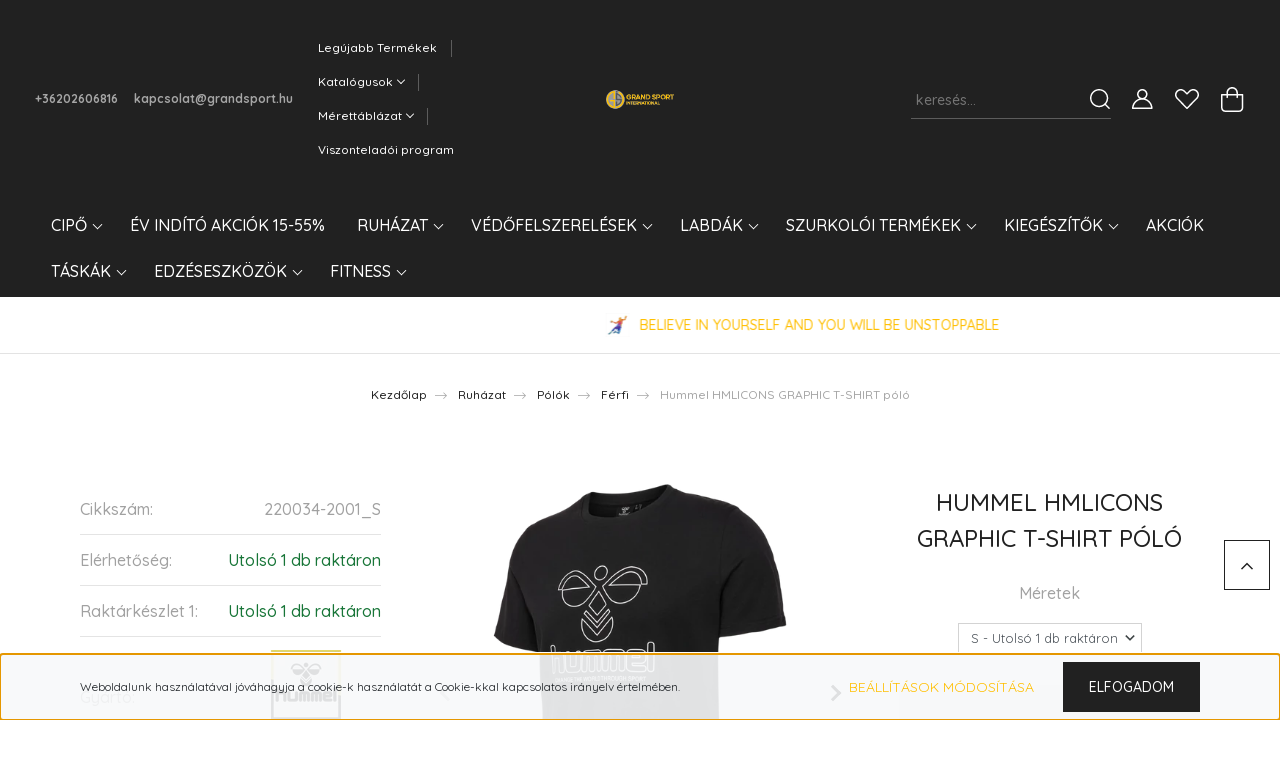

--- FILE ---
content_type: text/html; charset=UTF-8
request_url: https://www.grandsport.hu/hummel-hmlicons-graphic-t-shirt-polo-3749
body_size: 27883
content:
<!DOCTYPE html>
<html lang="hu" dir="ltr">
<head>
    <title> Hummel HMLICONS GRAPHIC T-SHIRT póló - Grand Sport International webshop</title>
    <meta charset="utf-8">
    <meta name="description" content="Hummel HMLICONS GRAPHIC T-SHIRT póló termékünk most 7.390 Ft-os áron elérhető. Vásároljon kényelmesen és biztonságosan webáruházunkból, akár percek alatt!">
    <meta name="robots" content="index, follow">
    <link rel="image_src" href="https://grandsport.cdn.shoprenter.hu/custom/grandsport/image/data/Hummel_Divat/HMLICONS_GRAPHIC_T-SHIRT_220034-2001_1.png.webp?lastmod=1683555385.1654089688">
    <meta property="og:title" content="Hummel HMLICONS GRAPHIC T-SHIRT póló" />
    <meta property="og:type" content="product" />
    <meta property="og:url" content="https://www.grandsport.hu/hummel-hmlicons-graphic-t-shirt-polo-3749" />
    <meta property="og:image" content="https://grandsport.cdn.shoprenter.hu/custom/grandsport/image/cache/w1719h900q100/Hummel_Divat/HMLICONS_GRAPHIC_T-SHIRT_220034-2001_1.png.webp?lastmod=1683555385.1654089688" />
    <meta property="og:description" content="A klasszikus póló, amely a 100 éves Hummel történelmi személyiségét és erős értékeit ünnepli, a hmlICONS GRAPHIC póló elején elegáns 3D-s logóval ellátott grafikával rendelkezik, amely küldetésünk: „Változtasd meg a..." />
    <link href="https://grandsport.cdn.shoprenter.hu/custom/grandsport/image/data/NEW_GRAND_SPORT_round_orange.png?lastmod=1679998055.1654089688" rel="icon" />
    <link href="https://grandsport.cdn.shoprenter.hu/custom/grandsport/image/data/NEW_GRAND_SPORT_round_orange.png?lastmod=1679998055.1654089688" rel="apple-touch-icon" />
    <base href="https://www.grandsport.hu:443" />

    <meta name="viewport" content="width=device-width, initial-scale=1, maximum-scale=1, user-scalable=0">
            <link href="https://www.grandsport.hu/hummel-hmlicons-graphic-t-shirt-polo-3749" rel="canonical">
    
            
                <link rel="preconnect" href="https://fonts.googleapis.com">
    <link rel="preconnect" href="https://fonts.gstatic.com" crossorigin>
    <link href="https://fonts.googleapis.com/css2?family=Quicksand:wght@300;400;500;600;700&display=swap" rel="stylesheet">
    <link href="https://cdnjs.cloudflare.com/ajax/libs/fancybox/3.5.7/jquery.fancybox.min.css" rel="stylesheet" />
            <link rel="stylesheet" href="https://grandsport.cdn.shoprenter.hu/custom/grandsport/catalog/view/theme/paris_global/style/1763468188.1591773721.0.1680036751.css?v=null.1654089688" media="screen">
        <script>
        window.nonProductQuality = 100;
    </script>
    <script src="//ajax.googleapis.com/ajax/libs/jquery/1.10.2/jquery.min.js"></script>
    <script>window.jQuery || document.write('<script src="https://grandsport.cdn.shoprenter.hu/catalog/view/javascript/jquery/jquery-1.10.2.min.js?v=1484139539"><\/script>');</script>
    <script src="//cdn.jsdelivr.net/npm/slick-carousel@1.8.1/slick/slick.min.js"></script>

                
        
    

    <!--Header JavaScript codes--><script src="https://grandsport.cdn.shoprenter.hu/web/compiled/js/base.js?v=1768907442"></script><script src="https://grandsport.cdn.shoprenter.hu/web/compiled/js/countdown.js?v=1768907442"></script><script src="https://grandsport.cdn.shoprenter.hu/web/compiled/js/before_starter2_head.js?v=1768907442"></script><script src="https://grandsport.cdn.shoprenter.hu/web/compiled/js/before_starter2_productpage.js?v=1768907442"></script><script src="https://grandsport.cdn.shoprenter.hu/web/compiled/js/nanobar.js?v=1768907442"></script><!--Header jQuery onLoad scripts--><script>window.countdownFormat='%D:%H:%M:%S';var BASEURL='https://www.grandsport.hu';Currency={"symbol_left":"","symbol_right":" Ft","decimal_place":0,"decimal_point":",","thousand_point":".","currency":"HUF","value":1};var ShopRenter=ShopRenter||{};ShopRenter.product={"id":3749,"sku":"220034-2001_S","currency":"HUF","unitName":"db","price":7390,"name":"Hummel HMLICONS GRAPHIC T-SHIRT p\u00f3l\u00f3","brand":"Hummel","currentVariant":{"M\u00e9retek":"S"},"parent":{"id":3749,"sku":"220034-2001_S","unitName":"db","price":7390,"name":"Hummel HMLICONS GRAPHIC T-SHIRT p\u00f3l\u00f3"}};$(document).ready(function(){});$(window).load(function(){});</script><script src="https://grandsport.cdn.shoprenter.hu/web/compiled/js/vue/manifest.bundle.js?v=1768907440"></script><script>var ShopRenter=ShopRenter||{};ShopRenter.onCartUpdate=function(callable){document.addEventListener('cartChanged',callable)};ShopRenter.onItemAdd=function(callable){document.addEventListener('AddToCart',callable)};ShopRenter.onItemDelete=function(callable){document.addEventListener('deleteCart',callable)};ShopRenter.onSearchResultViewed=function(callable){document.addEventListener('AuroraSearchResultViewed',callable)};ShopRenter.onSubscribedForNewsletter=function(callable){document.addEventListener('AuroraSubscribedForNewsletter',callable)};ShopRenter.onCheckoutInitiated=function(callable){document.addEventListener('AuroraCheckoutInitiated',callable)};ShopRenter.onCheckoutShippingInfoAdded=function(callable){document.addEventListener('AuroraCheckoutShippingInfoAdded',callable)};ShopRenter.onCheckoutPaymentInfoAdded=function(callable){document.addEventListener('AuroraCheckoutPaymentInfoAdded',callable)};ShopRenter.onCheckoutOrderConfirmed=function(callable){document.addEventListener('AuroraCheckoutOrderConfirmed',callable)};ShopRenter.onCheckoutOrderPaid=function(callable){document.addEventListener('AuroraOrderPaid',callable)};ShopRenter.onCheckoutOrderPaidUnsuccessful=function(callable){document.addEventListener('AuroraOrderPaidUnsuccessful',callable)};ShopRenter.onProductPageViewed=function(callable){document.addEventListener('AuroraProductPageViewed',callable)};ShopRenter.onMarketingConsentChanged=function(callable){document.addEventListener('AuroraMarketingConsentChanged',callable)};ShopRenter.onCustomerRegistered=function(callable){document.addEventListener('AuroraCustomerRegistered',callable)};ShopRenter.onCustomerLoggedIn=function(callable){document.addEventListener('AuroraCustomerLoggedIn',callable)};ShopRenter.onCustomerUpdated=function(callable){document.addEventListener('AuroraCustomerUpdated',callable)};ShopRenter.onCartPageViewed=function(callable){document.addEventListener('AuroraCartPageViewed',callable)};ShopRenter.customer={"userId":0,"userClientIP":"3.12.154.156","userGroupId":8,"customerGroupTaxMode":"gross","customerGroupPriceMode":"only_gross","email":"","phoneNumber":"","name":{"firstName":"","lastName":""}};ShopRenter.theme={"name":"paris_global","family":"paris","parent":""};ShopRenter.shop={"name":"grandsport","locale":"hu","currency":{"code":"HUF","rate":1},"domain":"grandsport.myshoprenter.hu"};ShopRenter.page={"route":"product\/product","queryString":"hummel-hmlicons-graphic-t-shirt-polo-3749"};ShopRenter.formSubmit=function(form,callback){callback();};let loadedAsyncScriptCount=0;function asyncScriptLoaded(position){loadedAsyncScriptCount++;if(position==='body'){if(document.querySelectorAll('.async-script-tag').length===loadedAsyncScriptCount){if(/complete|interactive|loaded/.test(document.readyState)){document.dispatchEvent(new CustomEvent('asyncScriptsLoaded',{}));}else{document.addEventListener('DOMContentLoaded',()=>{document.dispatchEvent(new CustomEvent('asyncScriptsLoaded',{}));});}}}}</script><script type="text/javascript"src="https://grandsport.cdn.shoprenter.hu/web/compiled/js/vue/customerEventDispatcher.bundle.js?v=1768907440"></script>                
            
            <script>window.dataLayer=window.dataLayer||[];function gtag(){dataLayer.push(arguments)};var ShopRenter=ShopRenter||{};ShopRenter.config=ShopRenter.config||{};ShopRenter.config.googleConsentModeDefaultValue="denied";</script>                        <script type="text/javascript" src="https://grandsport.cdn.shoprenter.hu/web/compiled/js/vue/googleConsentMode.bundle.js?v=1768907440"></script>

            
            
            
            
            
    
</head>
<body id="body" class="page-body product-page-body show-quantity-in-module paris_global-body desktop-device-body" role="document">
<script>var bodyComputedStyle=window.getComputedStyle(document.body);ShopRenter.theme.breakpoints={'xs':parseInt(bodyComputedStyle.getPropertyValue('--breakpoint-xs')),'sm':parseInt(bodyComputedStyle.getPropertyValue('--breakpoint-sm')),'md':parseInt(bodyComputedStyle.getPropertyValue('--breakpoint-md')),'lg':parseInt(bodyComputedStyle.getPropertyValue('--breakpoint-lg')),'xl':parseInt(bodyComputedStyle.getPropertyValue('--breakpoint-xl'))}</script>
                    

<!-- cached --><div class="Fixed nanobar js-nanobar-first-login">
    <div class="container nanobar-container">
        <div class="row flex-column flex-sm-row ">
            <div class="col-12 col-lg-6 col-xl-7 nanobar-text-cookies align-self-center text-sm-left">
                Weboldalunk használatával jóváhagyja a cookie-k használatát a Cookie-kkal kapcsolatos irányelv értelmében.
            </div>
            <div class="col-12 col-lg-6 col-xl-5 nanobar-buttons mt-2 m-lg-0 text-center text-lg-right">
                <a href="" class="btn btn-link nanobar-settings-button js-nanobar-settings-button">
                    Beállítások módosítása
                </a>
                <a href="" class="btn btn-primary nanobar-btn js-nanobar-close-cookies" data-button-save-text="Beállítások mentése">
                    Elfogadom
                </a>
            </div>
        </div>
        <div class="nanobar-cookies js-nanobar-cookies flex-column flex-sm-row text-left pt-3 mt-3" style="display: none;">
            <div class="form-check pt-2 pb-2 pr-2 mb-0">
                <input class="form-check-input" type="checkbox" name="required_cookies" disabled checked />
                <label class="form-check-label">
                    Szükséges cookie-k
                    <div class="cookies-help-text text-muted">
                        Ezek a cookie-k segítenek abban, hogy a webáruház használható és működőképes legyen.
                    </div>
                </label>
            </div>
            <div class="form-check pt-2 pb-2 pr-2 mb-0">
                <input class="form-check-input js-nanobar-marketing-cookies" type="checkbox" name="marketing_cookies"
                         checked />
                <label class="form-check-label">
                    Marketing cookie-k
                    <div class="cookies-help-text text-muted">
                        Ezeket a cookie-k segítenek abban, hogy az Ön érdeklődési körének megfelelő reklámokat és termékeket jelenítsük meg a webáruházban.
                    </div>
                </label>
            </div>
        </div>
    </div>
</div>

<script>
    (function ($) {
        $(document).ready(function () {
            new AuroraNanobar.FirstLogNanobarCheckbox(jQuery('.js-nanobar-first-login'), 'bottom');
        });
    })(jQuery);
</script>
<!-- /cached -->
<!-- cached --><div class="Fixed nanobar js-nanobar-free-shipping">
    <div class="container nanobar-container">
        <button type="button" class="close js-nanobar-close" aria-label="Close">
            <span aria-hidden="true">&times;</span>
        </button>
        <div class="nanobar-text px-3"></div>
    </div>
</div>

<script>$(document).ready(function(){document.nanobarInstance=new AuroraNanobar.FreeShippingNanobar($('.js-nanobar-free-shipping'),'bottom','0','','1');});</script><!-- /cached -->
                <!-- page-wrap -->

                <div class="page-wrap sr-search--enabled">
                                                <div id="section-header" class="section-wrapper ">
    
    

<header class="sticky-header">
            <div class="container-fluid">
            <nav class="navbar header-navbar flex-column">
                <div class="header-navbar-top d-flex justify-content-between w-100">
                    <div class="header-navbar-top-left d-flex align-items-center justify-content-start">
                        <div id="js-mobile-navbar" class="mobile-navbar">
                            <button id="js-hamburger-icon" class="btn btn-primary p-0">
                                <div class="hamburger-icon position-relative">
                                    <div class="hamburger-icon-line position-absolute line-1"></div>
                                    <div class="hamburger-icon-line position-absolute line-2"></div>
                                    <div class="hamburger-icon-line position-absolute line-3"></div>
                                </div>
                            </button>
                        </div>
                                                    <div class="header-contacts-wrapper">
                                <span class="d-flex flex-column flex-xl-row flex-wrap align-items-start align-items-xl-center">
                                                                            <a class="hamburger-phone hamburger-contacts-link" href="tel:+36202606816">+36202606816</a>
                                                                                                                <a class="hamburger-mail hamburger-contacts-link" href="mailto:kapcsolat@grandsport.hu">kapcsolat@grandsport.hu</a>
                                                                    </span>
                            </div>
                                                <!-- cached -->
    <ul class="nav headermenu-list">
                    <li class="nav-item">
                <a class="nav-link" href="https://www.grandsport.hu/index.php?route=product/list&amp;latest=52"
                    target="_self"
                                        title="Legújabb Termékek"
                >
                    Legújabb Termékek
                </a>
                            </li>
                    <li class="nav-item dropdown">
                <a class="nav-link" href="https://www.grandsport.hu/katalogusok-66"
                    target="_self"
                     class="dropdown-toggle disabled"                    title="Katalógusok"
                >
                    Katalógusok
                </a>
                                    <ul class="dropdown-hover-menu">
                                                    <li class="dropdown-item">
                                <a href="https://publications.hummel.net/DK/HUMMELSPORT2014/2026/teamsport-26-eng-text-eur/" title="Hummel Katalógus 2026" target="_blank">
                                    Hummel Katalógus 2026
                                </a>
                            </li>
                                                    <li class="dropdown-item">
                                <a href="https://issuu.com/joma-sport/docs/teamwear_2025_internacional_07-01-25_baja?fr=sMDg5MzcwNTk5OTc" title="Joma katalógus" target="_blank">
                                    Joma katalógus
                                </a>
                            </li>
                                                    <li class="dropdown-item">
                                <a href="https://catalog.rehband.com/" title="Rehband Katalógus" target="_self">
                                    Rehband Katalógus
                                </a>
                            </li>
                                                    <li class="dropdown-item">
                                <a href="https://catalog.select-sport.com/2023/UK/" title="Select katalógus" target="_blank">
                                    Select katalógus
                                </a>
                            </li>
                                                    <li class="dropdown-item">
                                <a href="https://katalog.erima.de/erima-catalogue-2023-english/67406940" title="Erima Katalógus" target="_blank">
                                    Erima Katalógus
                                </a>
                            </li>
                                                    <li class="dropdown-item">
                                <a href="https://publications.hummel.net/DK/HUMMELSPORT2014/2025/teamsport-25-eng-text-nopr/" title="Hummel Katalógus 2025" target="_blank">
                                    Hummel Katalógus 2025
                                </a>
                            </li>
                                            </ul>
                            </li>
                    <li class="nav-item dropdown">
                <a class="nav-link" href="https://www.grandsport.hu/merettablazat-71"
                    target="_self"
                     class="dropdown-toggle disabled"                    title="Mérettáblázat"
                >
                    Mérettáblázat
                </a>
                                    <ul class="dropdown-hover-menu">
                                                    <li class="dropdown-item">
                                <a href="https://www.select-sport.com/en/profcare-size-chart" title="Select Profcare méretek" target="_blank">
                                    Select Profcare méretek
                                </a>
                            </li>
                                            </ul>
                            </li>
                    <li class="nav-item">
                <a class="nav-link" href="https://www.grandsport.hu/viszonteladoi-program-80"
                    target="_self"
                                        title="Viszonteladói program"
                >
                    Viszonteladói program
                </a>
                            </li>
            </ul>
            <script>$(function(){if($(window).width()>992){window.addEventListener('load',function(){var menu_triggers=document.querySelectorAll('.headermenu-list li.dropdown > a');for(var i=0;i<menu_triggers.length;i++){menu_triggers[i].addEventListener('focus',function(e){for(var j=0;j<menu_triggers.length;j++){menu_triggers[j].parentNode.classList.remove('focus');}
this.parentNode.classList.add('focus');},false);menu_triggers[i].addEventListener('touchend',function(e){if(!this.parentNode.classList.contains('focus')){e.preventDefault();e.target.focus();}},false);}},false);}});</script>    <!-- /cached -->
                    </div>
                    <div class="header-navbar-top-center d-flex align-items-center justify-content-center">
                        <!-- cached -->
    <a class="navbar-brand" href="/"><img style="border: 0; max-width: 450px;" src="https://grandsport.cdn.shoprenter.hu/custom/grandsport/image/cache/w450h300m00/Grand_sport_web_logo_orange.png?v=1679997995" title="Grand Sport International" alt="Grand Sport International" /></a>
<!-- /cached -->
                    </div>

                                        <div class="header-navbar-top-right-search d-flex align-items-center justify-content-end">
                        <div class="dropdown search-module d-flex header-navbar-top-right-item">
                            <div class="input-group">
                                <input class="form-control form-control-lg disableAutocomplete" type="text" placeholder="keresés..." value=""
                                       id="filter_keyword" 
                                       onclick="this.value=(this.value==this.defaultValue)?'':this.value;"/>
                                <div class="input-group-append">
                                    <button class="btn" type="button" onclick="moduleSearch();">
                                        <svg width="20" height="20" viewBox="0 0 20 20" fill="currentColor" xmlns="https://www.w3.org/2000/svg">
    <path d="M9.10855 18.2134C11.3088 18.2134 13.3297 17.4263 14.9076 16.123L18.5686 19.784C18.7113 19.9268 18.898 20 19.0848 20C19.2715 20 19.4582 19.9268 19.601 19.784C19.8865 19.4984 19.8865 19.0335 19.601 18.7479L15.9546 15.1016C17.3604 13.4981 18.2134 11.4003 18.2134 9.10855C18.2134 4.08567 14.1278 0 9.10489 0C4.08201 0 0 4.08201 0 9.10489C0 14.1278 4.08567 18.2134 9.10855 18.2134ZM9.10855 1.46074C13.3224 1.46074 16.7527 4.88742 16.7527 9.10489C16.7527 13.3223 13.3224 16.749 9.10855 16.749C4.89475 16.749 1.4644 13.3187 1.4644 9.10489C1.4644 4.89109 4.89475 1.46074 9.10855 1.46074Z" />
</svg>

                                    </button>
                                </div>
                            </div>

                            <input type="hidden" id="filter_description" value="0"/>
                            <input type="hidden" id="search_shopname" value="grandsport"/>
                            <div id="results" class="dropdown-menu search-results"></div>
                        </div>

                        
                    </div>
                    
                    <div class="header-navbar-top-right d-flex align-items-center justify-content-end">
                                                    <div class="header-navbar-top-right-item header-navbar-top-right-login">
                                <!-- cached -->
    <ul class="nav login-list">
                    <li class="nav-item">
                <a class="nav-link btn" href="index.php?route=account/login" title="Belépés">
                    <span>
                        <svg width="21" height="20" viewBox="0 0 21 20" fill="currentColor" xmlns="https://www.w3.org/2000/svg">
    <path d="M0.747791 20H19.802C20.0039 20 20.1945 19.9178 20.3366 19.7757C20.4786 19.6336 20.5534 19.4393 20.5497 19.2374C20.4599 14.6878 17.3534 10.8299 13.1777 9.58505C14.5833 8.64673 15.5104 7.04673 15.5104 5.23364C15.5104 2.34766 13.1627 0 10.2768 0C7.39078 0 5.04312 2.34766 5.04312 5.23364C5.04312 7.04673 5.97022 8.64673 7.37209 9.58505C3.19639 10.8336 0.0898473 14.6878 0.000127707 19.2374C-0.00361061 19.4393 0.0748939 19.6336 0.213212 19.7757C0.351529 19.9178 0.54966 20 0.747791 20ZM6.53845 5.23364C6.53845 3.17383 8.21695 1.49533 10.2768 1.49533C12.3366 1.49533 14.0151 3.17383 14.0151 5.23364C14.0151 7.29346 12.3366 8.97196 10.2768 8.97196C8.21695 8.97196 6.53845 7.29346 6.53845 5.23364ZM10.2768 10.6542C14.7702 10.6542 18.5384 14.1121 19.0095 18.5047H1.54405C2.01508 14.1121 5.78331 10.6542 10.2768 10.6542Z"/>
</svg>

                    </span>
                </a>
            </li>
            </ul>
<!-- /cached -->
                            </div>
                                                <div class="header-navbar-top-right-item">
                            <hx:include src="/_fragment?_path=_format%3Dhtml%26_locale%3Den%26_controller%3Dmodule%252Fwishlist&amp;_hash=5tBmqAdPZMu%2Fc7KH34Ryj1qrapnup%2FvevMrZx%2F34xbw%3D"></hx:include>
                        </div>
                        <div id="js-cart" class="header-navbar-top-right-item">
                            <hx:include src="/_fragment?_path=_format%3Dhtml%26_locale%3Den%26_controller%3Dmodule%252Fcart&amp;_hash=Rq4fg80XGNXCL%2BWPI3%2BXpY9fbQ584u%2BQWsfMS00aJJ8%3D"></hx:include>
                        </div>
                    </div>
                </div>
                <div class="header-navbar-bottom">
                    


                    
            <div id="module_category_wrapper" class="module-category-wrapper">
    
    <div id="category" class="module content-module header-position hide-top category-module" >
                    <div class="module-body">
                        <div id="category-nav">
            


<ul class="nav nav-pills category category-menu sf-menu sf-horizontal cached">
    <li id="cat_344" class="nav-item item category-list module-list parent even">
    <a href="https://www.grandsport.hu/cipo-344" class="nav-link">
        Cipő
    </a>
            <ul class="nav flex-column children"><li id="cat_347" class="nav-item item category-list module-list even">
    <a href="https://www.grandsport.hu/cipo-344/edzocipo-347" class="nav-link">
        Edzőcipő
    </a>
    </li><li id="cat_292" class="nav-item item category-list module-list odd">
    <a href="https://www.grandsport.hu/cipo-344/kezilabda-cipo-292" class="nav-link">
        Kézilabda Cipő
    </a>
    </li><li id="cat_346" class="nav-item item category-list module-list even">
    <a href="https://www.grandsport.hu/cipo-344/papucs-346" class="nav-link">
        Papucs
    </a>
    </li></ul>
    </li><li id="cat_356" class="nav-item item category-list module-list odd">
    <a href="https://www.grandsport.hu/black-friday-356" class="nav-link">
        Év indító akciók 15-55%
    </a>
    </li><li id="cat_142" class="nav-item item category-list module-list parent even">
    <a href="https://www.grandsport.hu/ruhazat-142" class="nav-link">
        Ruházat
    </a>
            <ul class="nav flex-column children"><li id="cat_349" class="nav-item item category-list module-list even">
    <a href="https://www.grandsport.hu/ruhazat-142/jatekvezeto-349" class="nav-link">
        Játékvezető
    </a>
    </li><li id="cat_314" class="nav-item item category-list module-list odd">
    <a href="https://www.grandsport.hu/ruhazat-142/kabatok-314" class="nav-link">
        Kabátok
    </a>
    </li><li id="cat_230" class="nav-item item category-list module-list parent even">
    <a href="https://www.grandsport.hu/ruhazat-142/hummel-melegito" class="nav-link">
        Melegítők
    </a>
            <ul class="nav flex-column children"><li id="cat_236" class="nav-item item category-list module-list even">
    <a href="https://www.grandsport.hu/ruhazat-142/hummel-melegito/melegito-also" class="nav-link">
        Melegítő alsók
    </a>
    </li><li id="cat_233" class="nav-item item category-list module-list odd">
    <a href="https://www.grandsport.hu/ruhazat-142/hummel-melegito/melegito-felso" class="nav-link">
        Melegítő felsők
    </a>
    </li><li id="cat_318" class="nav-item item category-list module-list even">
    <a href="https://www.grandsport.hu/ruhazat-142/hummel-melegito/melegito-szettek-318" class="nav-link">
        Melegítő szettek
    </a>
    </li></ul>
    </li><li id="cat_362" class="nav-item item category-list module-list parent odd">
    <a href="https://www.grandsport.hu/ruhazat-142/mez-shortok-362" class="nav-link">
        Mez shortok
    </a>
            <ul class="nav flex-column children"><li id="cat_379" class="nav-item item category-list module-list even">
    <a href="https://www.grandsport.hu/ruhazat-142/mez-shortok-362/hummel-core-20-379" class="nav-link">
        Hummel Core 2.0
    </a>
    </li><li id="cat_364" class="nav-item item category-list module-list odd">
    <a href="https://www.grandsport.hu/ruhazat-142/mez-shortok-362/hummel-core-xk-364" class="nav-link">
        Hummel Core XK
    </a>
    </li><li id="cat_367" class="nav-item item category-list module-list even">
    <a href="https://www.grandsport.hu/ruhazat-142/mez-shortok-362/hummel-essential-367" class="nav-link">
        Hummel Essential
    </a>
    </li><li id="cat_365" class="nav-item item category-list module-list odd">
    <a href="https://www.grandsport.hu/ruhazat-142/mez-shortok-362/hummel-lead-20-365" class="nav-link">
        Hummel Lead 2.0
    </a>
    </li><li id="cat_386" class="nav-item item category-list module-list even">
    <a href="https://www.grandsport.hu/ruhazat-142/mez-shortok-362/joma-nobel-386" class="nav-link">
        JOMA NOBEL
    </a>
    </li></ul>
    </li><li id="cat_182" class="nav-item item category-list module-list parent even">
    <a href="https://www.grandsport.hu/ruhazat-142/mez" class="nav-link">
        Mezek
    </a>
            <ul class="nav flex-column children"><li id="cat_185" class="nav-item item category-list module-list even">
    <a href="https://www.grandsport.hu/ruhazat-142/mez/hummel-authentic" class="nav-link">
        Hummel Authentic
    </a>
    </li><li id="cat_377" class="nav-item item category-list module-list odd">
    <a href="https://www.grandsport.hu/ruhazat-142/mez/core-20-377" class="nav-link">
        Hummel Core 2.0
    </a>
    </li><li id="cat_188" class="nav-item item category-list module-list even">
    <a href="https://www.grandsport.hu/ruhazat-142/mez/hummel-core-xk" class="nav-link">
        Hummel Core XK
    </a>
    </li><li id="cat_352" class="nav-item item category-list module-list odd">
    <a href="https://www.grandsport.hu/ruhazat-142/mez/hummel-essential-352" class="nav-link">
        Hummel Essential
    </a>
    </li><li id="cat_359" class="nav-item item category-list module-list even">
    <a href="https://www.grandsport.hu/ruhazat-142/mez/hummel-lead-20-359" class="nav-link">
        Hummel Lead 2.0
    </a>
    </li><li id="cat_357" class="nav-item item category-list module-list odd">
    <a href="https://www.grandsport.hu/ruhazat-142/mez/hummel-logo-357" class="nav-link">
        Hummel LOGO
    </a>
    </li><li id="cat_371" class="nav-item item category-list module-list even">
    <a href="https://www.grandsport.hu/ruhazat-142/mez/hummel-triumph-371" class="nav-link">
        Hummel Triumph
    </a>
    </li><li id="cat_382" class="nav-item item category-list module-list odd">
    <a href="https://www.grandsport.hu/ruhazat-142/mez/joma-championship-viii-382" class="nav-link">
        JOMA CHAMPIONSHIP VIII
    </a>
    </li><li id="cat_380" class="nav-item item category-list module-list even">
    <a href="https://www.grandsport.hu/ruhazat-142/mez/joma-inter-classic-380" class="nav-link">
        JOMA INTER CLASSIC
    </a>
    </li><li id="cat_384" class="nav-item item category-list module-list odd">
    <a href="https://www.grandsport.hu/ruhazat-142/mez/joma-phoenix-set-384" class="nav-link">
        JOMA PHOENIX SET
    </a>
    </li></ul>
    </li><li id="cat_317" class="nav-item item category-list module-list odd">
    <a href="https://www.grandsport.hu/ruhazat-142/puloverek-317" class="nav-link">
        Pulóverek
    </a>
    </li><li id="cat_210" class="nav-item item category-list module-list even">
    <a href="https://www.grandsport.hu/ruhazat-142/kezilabda-rovidnadragok" class="nav-link">
        Rövidnadrágok
    </a>
    </li><li id="cat_239" class="nav-item item category-list module-list odd">
    <a href="https://www.grandsport.hu/ruhazat-142/zokni" class="nav-link">
        Zoknik
    </a>
    </li><li id="cat_157" class="nav-item item category-list module-list parent even">
    <a href="https://www.grandsport.hu/ruhazat-142/polo-157" class="nav-link">
        Pólók
    </a>
            <ul class="nav flex-column children"><li id="cat_175" class="nav-item item category-list module-list even">
    <a href="https://www.grandsport.hu/ruhazat-142/polo-157/ferfi-ruhazat" class="nav-link">
        Férfi
    </a>
    </li><li id="cat_180" class="nav-item item category-list module-list odd">
    <a href="https://www.grandsport.hu/ruhazat-142/polo-157/gyerek-ruhazat" class="nav-link">
        Gyerek
    </a>
    </li><li id="cat_178" class="nav-item item category-list module-list even">
    <a href="https://www.grandsport.hu/ruhazat-142/polo-157/noi-ruhazat" class="nav-link">
        Női
    </a>
    </li></ul>
    </li><li id="cat_224" class="nav-item item category-list module-list parent odd">
    <a href="https://www.grandsport.hu/ruhazat-142/alaoltozet" class="nav-link">
        Aláöltözet
    </a>
            <ul class="nav flex-column children"><li id="cat_226" class="nav-item item category-list module-list even">
    <a href="https://www.grandsport.hu/ruhazat-142/alaoltozet/ferfi-alaoltozet" class="nav-link">
        Férfi
    </a>
    </li><li id="cat_228" class="nav-item item category-list module-list odd">
    <a href="https://www.grandsport.hu/ruhazat-142/alaoltozet/noi-alaoltozet" class="nav-link">
        Női
    </a>
    </li></ul>
    </li></ul>
    </li><li id="cat_240" class="nav-item item category-list module-list parent odd">
    <a href="https://www.grandsport.hu/vedofelszerelesek" class="nav-link">
        Védőfelszerelések
    </a>
            <ul class="nav flex-column children"><li id="cat_260" class="nav-item item category-list module-list even">
    <a href="https://www.grandsport.hu/vedofelszerelesek/vedofelszereles-kar" class="nav-link">
        Kar
    </a>
    </li><li id="cat_264" class="nav-item item category-list module-list odd">
    <a href="https://www.grandsport.hu/vedofelszerelesek/vedofelszereles-lab" class="nav-link">
        Láb
    </a>
    </li><li id="cat_261" class="nav-item item category-list module-list even">
    <a href="https://www.grandsport.hu/vedofelszerelesek/vedofelszereles-torzs" class="nav-link">
        Törzs
    </a>
    </li></ul>
    </li><li id="cat_165" class="nav-item item category-list module-list parent even">
    <a href="https://www.grandsport.hu/labda" class="nav-link">
        Labdák
    </a>
            <ul class="nav flex-column children"><li id="cat_138" class="nav-item item category-list module-list parent even">
    <a href="https://www.grandsport.hu/labda/kezilabdak" class="nav-link">
        Kézilabdák
    </a>
            <ul class="nav flex-column children"><li id="cat_151" class="nav-item item category-list module-list even">
    <a href="https://www.grandsport.hu/labda/kezilabdak/meccslabdak-151" class="nav-link">
        Meccslabdák
    </a>
    </li><li id="cat_152" class="nav-item item category-list module-list odd">
    <a href="https://www.grandsport.hu/labda/kezilabdak/edzeslabda-152" class="nav-link">
        Edzéslabdák
    </a>
    </li><li id="cat_153" class="nav-item item category-list module-list even">
    <a href="https://www.grandsport.hu/labda/kezilabdak/ifjusagi-gyermek-kezilabdak-153" class="nav-link">
        Ifjúsági / gyermek labdák
    </a>
    </li><li id="cat_146" class="nav-item item category-list module-list odd">
    <a href="https://www.grandsport.hu/labda/kezilabdak/specialis-kezilabda-146" class="nav-link">
        Speciális kézilabdák
    </a>
    </li></ul>
    </li><li id="cat_169" class="nav-item item category-list module-list odd">
    <a href="https://www.grandsport.hu/labda/focilabda" class="nav-link">
        Focilabdák
    </a>
    </li><li id="cat_172" class="nav-item item category-list module-list even">
    <a href="https://www.grandsport.hu/labda/futsal-labda" class="nav-link">
        Futsal labdák
    </a>
    </li></ul>
    </li><li id="cat_373" class="nav-item item category-list module-list parent odd">
    <a href="https://www.grandsport.hu/szurkoloi-termekek-373" class="nav-link">
        Szurkolói Termékek
    </a>
            <ul class="nav flex-column children"><li id="cat_375" class="nav-item item category-list module-list even">
    <a href="https://www.grandsport.hu/szurkoloi-termekek-373/haladas-vse-375" class="nav-link">
        Haladás VSE
    </a>
    </li><li id="cat_376" class="nav-item item category-list module-list odd">
    <a href="https://www.grandsport.hu/szurkoloi-termekek-373/cyeb-budakalasz-376" class="nav-link">
        Cyeb - Budakalász
    </a>
    </li></ul>
    </li><li id="cat_139" class="nav-item item category-list module-list parent even">
    <a href="https://www.grandsport.hu/kezilabda-kiegeszitok-139" class="nav-link">
        Kiegészítők
    </a>
            <ul class="nav flex-column children"><li id="cat_273" class="nav-item item category-list module-list even">
    <a href="https://www.grandsport.hu/kezilabda-kiegeszitok-139/csukloszorito" class="nav-link">
        Csuklószorítók
    </a>
    </li><li id="cat_275" class="nav-item item category-list module-list odd">
    <a href="https://www.grandsport.hu/kezilabda-kiegeszitok-139/fejpant" class="nav-link">
        Fejpántok
    </a>
    </li><li id="cat_269" class="nav-item item category-list module-list even">
    <a href="https://www.grandsport.hu/kezilabda-kiegeszitok-139/jatekvezetoi-felszerelesek" class="nav-link">
        Játékvezetői felszerelések
    </a>
    </li><li id="cat_272" class="nav-item item category-list module-list odd">
    <a href="https://www.grandsport.hu/kezilabda-kiegeszitok-139/jelzomez" class="nav-link">
        Jelzőmezek
    </a>
    </li><li id="cat_278" class="nav-item item category-list module-list even">
    <a href="https://www.grandsport.hu/kezilabda-kiegeszitok-139/kesztyu" class="nav-link">
        Kesztyűk
    </a>
    </li><li id="cat_279" class="nav-item item category-list module-list odd">
    <a href="https://www.grandsport.hu/kezilabda-kiegeszitok-139/pumpa" class="nav-link">
        Pumpák
    </a>
    </li><li id="cat_282" class="nav-item item category-list module-list even">
    <a href="https://www.grandsport.hu/kezilabda-kiegeszitok-139/sapka" class="nav-link">
        Sapkák
    </a>
    </li><li id="cat_266" class="nav-item item category-list module-list odd">
    <a href="https://www.grandsport.hu/kezilabda-kiegeszitok-139/tape-szalagok" class="nav-link">
        Tapek, szalagok
    </a>
    </li><li id="cat_267" class="nav-item item category-list module-list even">
    <a href="https://www.grandsport.hu/kezilabda-kiegeszitok-139/torolkozo" class="nav-link">
        Törölközők
    </a>
    </li><li id="cat_291" class="nav-item item category-list module-list parent odd">
    <a href="https://www.grandsport.hu/kezilabda-kiegeszitok-139/waxok-lemosok-291" class="nav-link">
        Waxok / Lemosók
    </a>
            <ul class="nav flex-column children"><li id="cat_333" class="nav-item item category-list module-list even">
    <a href="https://www.grandsport.hu/kezilabda-kiegeszitok-139/waxok-lemosok-291/lemosok-333" class="nav-link">
        Lemosók
    </a>
    </li><li id="cat_319" class="nav-item item category-list module-list odd">
    <a href="https://www.grandsport.hu/kezilabda-kiegeszitok-139/waxok-lemosok-291/waxok-319" class="nav-link">
        Waxok
    </a>
    </li></ul>
    </li><li id="cat_149" class="nav-item item category-list module-list even">
    <a href="https://www.grandsport.hu/kezilabda-kiegeszitok-139/orvosi-felszereles-149" class="nav-link">
        Orvosi felszerelések
    </a>
    </li><li id="cat_140" class="nav-item item category-list module-list odd">
    <a href="https://www.grandsport.hu/kezilabda-kiegeszitok-139/kulacs-140" class="nav-link">
        Kulacsok
    </a>
    </li></ul>
    </li><li id="cat_141" class="nav-item item category-list module-list odd">
    <a href="https://www.grandsport.hu/akcio-141" class="nav-link">
        Akciók
    </a>
    </li><li id="cat_143" class="nav-item item category-list module-list parent even">
    <a href="https://www.grandsport.hu/taska-143" class="nav-link">
        Táskák
    </a>
            <ul class="nav flex-column children"><li id="cat_241" class="nav-item item category-list module-list even">
    <a href="https://www.grandsport.hu/taska-143/hatizsak" class="nav-link">
        Hátizsákok
    </a>
    </li><li id="cat_258" class="nav-item item category-list module-list odd">
    <a href="https://www.grandsport.hu/taska-143/labdazsak" class="nav-link">
        Labdazsákok
    </a>
    </li><li id="cat_368" class="nav-item item category-list module-list even">
    <a href="https://www.grandsport.hu/taska-143/neszeszer-368" class="nav-link">
        Neszeszer
    </a>
    </li><li id="cat_242" class="nav-item item category-list module-list odd">
    <a href="https://www.grandsport.hu/taska-143/sporttaska" class="nav-link">
        Sporttáskák
    </a>
    </li></ul>
    </li><li id="cat_144" class="nav-item item category-list module-list parent odd">
    <a href="https://www.grandsport.hu/edzeseszkozok-144" class="nav-link">
        Edzéseszközök
    </a>
            <ul class="nav flex-column children"><li id="cat_245" class="nav-item item category-list module-list even">
    <a href="https://www.grandsport.hu/edzeseszkozok-144/boja" class="nav-link">
        Bóják
    </a>
    </li><li id="cat_248" class="nav-item item category-list module-list odd">
    <a href="https://www.grandsport.hu/edzeseszkozok-144/gatak" class="nav-link">
        Gátak
    </a>
    </li></ul>
    </li><li id="cat_336" class="nav-item item category-list module-list parent even">
    <a href="https://www.grandsport.hu/fitness-336" class="nav-link">
        Fitness
    </a>
            <ul class="nav flex-column children"><li id="cat_342" class="nav-item item category-list module-list even">
    <a href="https://www.grandsport.hu/fitness-336/fitnesz-cipo-342" class="nav-link">
        Fitness Cipő
    </a>
    </li><li id="cat_341" class="nav-item item category-list module-list odd">
    <a href="https://www.grandsport.hu/fitness-336/tights-leggings-341" class="nav-link">
        Tights / Leggings
    </a>
    </li><li id="cat_338" class="nav-item item category-list module-list even">
    <a href="https://www.grandsport.hu/fitness-336/top-338" class="nav-link">
        Top
    </a>
    </li></ul>
    </li>
</ul>

<script>$(function(){$("ul.category").superfish({animation:{opacity:'show'},popUpSelector:"ul.category,ul.children,.js-subtree-dropdown",delay:400,speed:'normal',hoverClass:'js-sf-hover'});});</script>        </div>
            </div>
                                </div>
    
            </div>
    
                </div>
            </nav>
        </div>
    </header>
            

<script src="https://cdnjs.cloudflare.com/ajax/libs/jQuery.mmenu/8.5.8/mmenu.min.js"></script>
<link rel="stylesheet" href="https://cdnjs.cloudflare.com/ajax/libs/jQuery.mmenu/8.5.8/mmenu.min.css"/>
<script>
    document.addEventListener("DOMContentLoaded", () => {
        //Mmenu initialize
        const menu = new Mmenu("#js-mobile-nav", {
            slidingSubmenus: true,
            navbar: {
                title: " "
            },
            "counters": true,
            "extensions": [
                "fullscreen",
                "theme-black",
                "pagedim-black",
                "position-front"
            ]
        });
        const api = menu.API;

        //Hamburger menu click event
        document.querySelector("#js-hamburger-icon").addEventListener(
            "click", (evnt) => {
                evnt.preventDefault();
                api.open();
            }
        );

        document.querySelector(".js-close-menu").addEventListener(
            "click", (evnt) => {
                evnt.preventDefault();
                api.close();
            }
        );
    });
</script>

<style>
    #js-mobile-nav.mm-menu_opened {
        display: block !important;
    }
    .mm-menu {
        --mm-color-background: #212121;
        --mm-color-border: #474747;
        --mm-listitem-size: 40px;
        --mm-color-button: #919191;
        --mm-color-text-dimmed:#fff;
    }

    .mm-counter {
        width: 10px;
    }
</style>

<div id="js-mobile-nav" style="display: none;">
    <span class="login-and-exit-line">
        <span class="login-and-exit-line-inner d-flex w-100 align-items-center justify-content-between">
            <span class="close-menu-button-wrapper d-flex justify-content-start align-items-center">
                <a class="js-close-menu" href="#">
                    <div class="btn d-flex-center">
                        <svg width="20" height="19" viewBox="0 0 20 19" fill="currentColor" xmlns="https://www.w3.org/2000/svg">
    <path d="M0.562455 1.44042L17.6102 18.4881C17.9778 18.8558 18.5333 18.9021 18.8444 18.591C19.1555 18.2798 19.1092 17.7244 18.7415 17.3568L1.69383 0.30905C1.32613 -0.0586452 0.77073 -0.104929 0.459603 0.206198C0.148476 0.517325 0.194759 1.07273 0.562455 1.44042Z" />
    <path d="M18.4881 1.44042L1.44042 18.4881C1.07273 18.8558 0.517325 18.9021 0.206198 18.591C-0.104929 18.2798 -0.0586457 17.7244 0.30905 17.3568L17.3568 0.30905C17.7244 -0.0586452 18.2798 -0.104929 18.591 0.206198C18.9021 0.517325 18.8558 1.07273 18.4881 1.44042Z" />
</svg>

                    </div>
                </a>
            </span>
            <span class="hamburger-login-box-wrapper">
                                    <span class="hamburger-login-box">
                                                    <span class="mobile-login-buttons">
                            <span class="mobile-login-buttons-row d-flex justify-content-start">
                                <span class="w-50">
                                    <a href="index.php?route=account/login" class="btn btn-sm btn-primary btn-block">Belépés</a>
                                </span>
                                <span class="w-50">
                                    <a href="index.php?route=account/create" class="btn btn-sm btn-outline-primary btn-block">Regisztráció</a>
                                </span>
                            </span>
                        </span>
                                                </span>
                            </span>
        </span>
    </span>
    <ul>
        <li>
    <a href="https://www.grandsport.hu/cipo-344">
        Cipő
    </a>
            <ul><li>
    <a href="https://www.grandsport.hu/cipo-344/edzocipo-347">
        Edzőcipő
    </a>
    </li><li>
    <a href="https://www.grandsport.hu/cipo-344/kezilabda-cipo-292">
        Kézilabda Cipő
    </a>
    </li><li>
    <a href="https://www.grandsport.hu/cipo-344/papucs-346">
        Papucs
    </a>
    </li></ul>
    </li><li>
    <a href="https://www.grandsport.hu/black-friday-356">
        Év indító akciók 15-55%
    </a>
    </li><li>
    <a href="https://www.grandsport.hu/ruhazat-142">
        Ruházat
    </a>
            <ul><li>
    <a href="https://www.grandsport.hu/ruhazat-142/jatekvezeto-349">
        Játékvezető
    </a>
    </li><li>
    <a href="https://www.grandsport.hu/ruhazat-142/kabatok-314">
        Kabátok
    </a>
    </li><li>
    <a href="https://www.grandsport.hu/ruhazat-142/hummel-melegito">
        Melegítők
    </a>
            <ul><li>
    <a href="https://www.grandsport.hu/ruhazat-142/hummel-melegito/melegito-also">
        Melegítő alsók
    </a>
    </li><li>
    <a href="https://www.grandsport.hu/ruhazat-142/hummel-melegito/melegito-felso">
        Melegítő felsők
    </a>
    </li><li>
    <a href="https://www.grandsport.hu/ruhazat-142/hummel-melegito/melegito-szettek-318">
        Melegítő szettek
    </a>
    </li></ul>
    </li><li>
    <a href="https://www.grandsport.hu/ruhazat-142/mez-shortok-362">
        Mez shortok
    </a>
            <ul><li>
    <a href="https://www.grandsport.hu/ruhazat-142/mez-shortok-362/hummel-core-20-379">
        Hummel Core 2.0
    </a>
    </li><li>
    <a href="https://www.grandsport.hu/ruhazat-142/mez-shortok-362/hummel-core-xk-364">
        Hummel Core XK
    </a>
    </li><li>
    <a href="https://www.grandsport.hu/ruhazat-142/mez-shortok-362/hummel-essential-367">
        Hummel Essential
    </a>
    </li><li>
    <a href="https://www.grandsport.hu/ruhazat-142/mez-shortok-362/hummel-lead-20-365">
        Hummel Lead 2.0
    </a>
    </li><li>
    <a href="https://www.grandsport.hu/ruhazat-142/mez-shortok-362/joma-nobel-386">
        JOMA NOBEL
    </a>
    </li></ul>
    </li><li>
    <a href="https://www.grandsport.hu/ruhazat-142/mez">
        Mezek
    </a>
            <ul><li>
    <a href="https://www.grandsport.hu/ruhazat-142/mez/hummel-authentic">
        Hummel Authentic
    </a>
    </li><li>
    <a href="https://www.grandsport.hu/ruhazat-142/mez/core-20-377">
        Hummel Core 2.0
    </a>
    </li><li>
    <a href="https://www.grandsport.hu/ruhazat-142/mez/hummel-core-xk">
        Hummel Core XK
    </a>
    </li><li>
    <a href="https://www.grandsport.hu/ruhazat-142/mez/hummel-essential-352">
        Hummel Essential
    </a>
    </li><li>
    <a href="https://www.grandsport.hu/ruhazat-142/mez/hummel-lead-20-359">
        Hummel Lead 2.0
    </a>
    </li><li>
    <a href="https://www.grandsport.hu/ruhazat-142/mez/hummel-logo-357">
        Hummel LOGO
    </a>
    </li><li>
    <a href="https://www.grandsport.hu/ruhazat-142/mez/hummel-triumph-371">
        Hummel Triumph
    </a>
    </li><li>
    <a href="https://www.grandsport.hu/ruhazat-142/mez/joma-championship-viii-382">
        JOMA CHAMPIONSHIP VIII
    </a>
    </li><li>
    <a href="https://www.grandsport.hu/ruhazat-142/mez/joma-inter-classic-380">
        JOMA INTER CLASSIC
    </a>
    </li><li>
    <a href="https://www.grandsport.hu/ruhazat-142/mez/joma-phoenix-set-384">
        JOMA PHOENIX SET
    </a>
    </li></ul>
    </li><li>
    <a href="https://www.grandsport.hu/ruhazat-142/puloverek-317">
        Pulóverek
    </a>
    </li><li>
    <a href="https://www.grandsport.hu/ruhazat-142/kezilabda-rovidnadragok">
        Rövidnadrágok
    </a>
    </li><li>
    <a href="https://www.grandsport.hu/ruhazat-142/zokni">
        Zoknik
    </a>
    </li><li>
    <a href="https://www.grandsport.hu/ruhazat-142/polo-157">
        Pólók
    </a>
            <ul><li>
    <a href="https://www.grandsport.hu/ruhazat-142/polo-157/ferfi-ruhazat">
        Férfi
    </a>
    </li><li>
    <a href="https://www.grandsport.hu/ruhazat-142/polo-157/gyerek-ruhazat">
        Gyerek
    </a>
    </li><li>
    <a href="https://www.grandsport.hu/ruhazat-142/polo-157/noi-ruhazat">
        Női
    </a>
    </li></ul>
    </li><li>
    <a href="https://www.grandsport.hu/ruhazat-142/alaoltozet">
        Aláöltözet
    </a>
            <ul><li>
    <a href="https://www.grandsport.hu/ruhazat-142/alaoltozet/ferfi-alaoltozet">
        Férfi
    </a>
    </li><li>
    <a href="https://www.grandsport.hu/ruhazat-142/alaoltozet/noi-alaoltozet">
        Női
    </a>
    </li></ul>
    </li></ul>
    </li><li>
    <a href="https://www.grandsport.hu/vedofelszerelesek">
        Védőfelszerelések
    </a>
            <ul><li>
    <a href="https://www.grandsport.hu/vedofelszerelesek/vedofelszereles-kar">
        Kar
    </a>
    </li><li>
    <a href="https://www.grandsport.hu/vedofelszerelesek/vedofelszereles-lab">
        Láb
    </a>
    </li><li>
    <a href="https://www.grandsport.hu/vedofelszerelesek/vedofelszereles-torzs">
        Törzs
    </a>
    </li></ul>
    </li><li>
    <a href="https://www.grandsport.hu/labda">
        Labdák
    </a>
            <ul><li>
    <a href="https://www.grandsport.hu/labda/kezilabdak">
        Kézilabdák
    </a>
            <ul><li>
    <a href="https://www.grandsport.hu/labda/kezilabdak/meccslabdak-151">
        Meccslabdák
    </a>
    </li><li>
    <a href="https://www.grandsport.hu/labda/kezilabdak/edzeslabda-152">
        Edzéslabdák
    </a>
    </li><li>
    <a href="https://www.grandsport.hu/labda/kezilabdak/ifjusagi-gyermek-kezilabdak-153">
        Ifjúsági / gyermek labdák
    </a>
    </li><li>
    <a href="https://www.grandsport.hu/labda/kezilabdak/specialis-kezilabda-146">
        Speciális kézilabdák
    </a>
    </li></ul>
    </li><li>
    <a href="https://www.grandsport.hu/labda/focilabda">
        Focilabdák
    </a>
    </li><li>
    <a href="https://www.grandsport.hu/labda/futsal-labda">
        Futsal labdák
    </a>
    </li></ul>
    </li><li>
    <a href="https://www.grandsport.hu/szurkoloi-termekek-373">
        Szurkolói Termékek
    </a>
            <ul><li>
    <a href="https://www.grandsport.hu/szurkoloi-termekek-373/haladas-vse-375">
        Haladás VSE
    </a>
    </li><li>
    <a href="https://www.grandsport.hu/szurkoloi-termekek-373/cyeb-budakalasz-376">
        Cyeb - Budakalász
    </a>
    </li></ul>
    </li><li>
    <a href="https://www.grandsport.hu/kezilabda-kiegeszitok-139">
        Kiegészítők
    </a>
            <ul><li>
    <a href="https://www.grandsport.hu/kezilabda-kiegeszitok-139/csukloszorito">
        Csuklószorítók
    </a>
    </li><li>
    <a href="https://www.grandsport.hu/kezilabda-kiegeszitok-139/fejpant">
        Fejpántok
    </a>
    </li><li>
    <a href="https://www.grandsport.hu/kezilabda-kiegeszitok-139/jatekvezetoi-felszerelesek">
        Játékvezetői felszerelések
    </a>
    </li><li>
    <a href="https://www.grandsport.hu/kezilabda-kiegeszitok-139/jelzomez">
        Jelzőmezek
    </a>
    </li><li>
    <a href="https://www.grandsport.hu/kezilabda-kiegeszitok-139/kesztyu">
        Kesztyűk
    </a>
    </li><li>
    <a href="https://www.grandsport.hu/kezilabda-kiegeszitok-139/pumpa">
        Pumpák
    </a>
    </li><li>
    <a href="https://www.grandsport.hu/kezilabda-kiegeszitok-139/sapka">
        Sapkák
    </a>
    </li><li>
    <a href="https://www.grandsport.hu/kezilabda-kiegeszitok-139/tape-szalagok">
        Tapek, szalagok
    </a>
    </li><li>
    <a href="https://www.grandsport.hu/kezilabda-kiegeszitok-139/torolkozo">
        Törölközők
    </a>
    </li><li>
    <a href="https://www.grandsport.hu/kezilabda-kiegeszitok-139/waxok-lemosok-291">
        Waxok / Lemosók
    </a>
            <ul><li>
    <a href="https://www.grandsport.hu/kezilabda-kiegeszitok-139/waxok-lemosok-291/lemosok-333">
        Lemosók
    </a>
    </li><li>
    <a href="https://www.grandsport.hu/kezilabda-kiegeszitok-139/waxok-lemosok-291/waxok-319">
        Waxok
    </a>
    </li></ul>
    </li><li>
    <a href="https://www.grandsport.hu/kezilabda-kiegeszitok-139/orvosi-felszereles-149">
        Orvosi felszerelések
    </a>
    </li><li>
    <a href="https://www.grandsport.hu/kezilabda-kiegeszitok-139/kulacs-140">
        Kulacsok
    </a>
    </li></ul>
    </li><li>
    <a href="https://www.grandsport.hu/akcio-141">
        Akciók
    </a>
    </li><li>
    <a href="https://www.grandsport.hu/taska-143">
        Táskák
    </a>
            <ul><li>
    <a href="https://www.grandsport.hu/taska-143/hatizsak">
        Hátizsákok
    </a>
    </li><li>
    <a href="https://www.grandsport.hu/taska-143/labdazsak">
        Labdazsákok
    </a>
    </li><li>
    <a href="https://www.grandsport.hu/taska-143/neszeszer-368">
        Neszeszer
    </a>
    </li><li>
    <a href="https://www.grandsport.hu/taska-143/sporttaska">
        Sporttáskák
    </a>
    </li></ul>
    </li><li>
    <a href="https://www.grandsport.hu/edzeseszkozok-144">
        Edzéseszközök
    </a>
            <ul><li>
    <a href="https://www.grandsport.hu/edzeseszkozok-144/boja">
        Bóják
    </a>
    </li><li>
    <a href="https://www.grandsport.hu/edzeseszkozok-144/gatak">
        Gátak
    </a>
    </li></ul>
    </li><li>
    <a href="https://www.grandsport.hu/fitness-336">
        Fitness
    </a>
            <ul><li>
    <a href="https://www.grandsport.hu/fitness-336/fitnesz-cipo-342">
        Fitness Cipő
    </a>
    </li><li>
    <a href="https://www.grandsport.hu/fitness-336/tights-leggings-341">
        Tights / Leggings
    </a>
    </li><li>
    <a href="https://www.grandsport.hu/fitness-336/top-338">
        Top
    </a>
    </li></ul>
    </li>

                                    <li class="informations-mobile-menu-item">
                    <a href="https://www.grandsport.hu/index.php?route=product/list&amp;latest=52" target="_self">Legújabb Termékek</a>
                                    </li>
                            <li class="informations-mobile-menu-item">
                    <a href="https://www.grandsport.hu/katalogusok-66" target="_self">Katalógusok</a>
                                            <ul>
                                                            <li class="informations-mobile-menu-item informations-mobile-menu-item-sublevel">
                                    <a href="https://publications.hummel.net/DK/HUMMELSPORT2014/2026/teamsport-26-eng-text-eur/" target="_blank">Hummel Katalógus 2026</a>
                                </li>
                                                            <li class="informations-mobile-menu-item informations-mobile-menu-item-sublevel">
                                    <a href="https://issuu.com/joma-sport/docs/teamwear_2025_internacional_07-01-25_baja?fr=sMDg5MzcwNTk5OTc" target="_blank">Joma katalógus</a>
                                </li>
                                                            <li class="informations-mobile-menu-item informations-mobile-menu-item-sublevel">
                                    <a href="https://catalog.rehband.com/" target="_self">Rehband Katalógus</a>
                                </li>
                                                            <li class="informations-mobile-menu-item informations-mobile-menu-item-sublevel">
                                    <a href="https://catalog.select-sport.com/2023/UK/" target="_blank">Select katalógus</a>
                                </li>
                                                            <li class="informations-mobile-menu-item informations-mobile-menu-item-sublevel">
                                    <a href="https://katalog.erima.de/erima-catalogue-2023-english/67406940" target="_blank">Erima Katalógus</a>
                                </li>
                                                            <li class="informations-mobile-menu-item informations-mobile-menu-item-sublevel">
                                    <a href="https://publications.hummel.net/DK/HUMMELSPORT2014/2025/teamsport-25-eng-text-nopr/" target="_blank">Hummel Katalógus 2025</a>
                                </li>
                                                    </ul>
                                    </li>
                            <li class="informations-mobile-menu-item">
                    <a href="https://www.grandsport.hu/merettablazat-71" target="_self">Mérettáblázat</a>
                                            <ul>
                                                            <li class="informations-mobile-menu-item informations-mobile-menu-item-sublevel">
                                    <a href="https://www.select-sport.com/en/profcare-size-chart" target="_blank">Select Profcare méretek</a>
                                </li>
                                                    </ul>
                                    </li>
                            <li class="informations-mobile-menu-item">
                    <a href="https://www.grandsport.hu/viszonteladoi-program-80" target="_self">Viszonteladói program</a>
                                    </li>
                            <li class="hamburger-contact-box" style="border-color: transparent;">
            <span>
                <div id="section-contact_paris" class="section-wrapper ">
    
    <div class="module content-module section-module section-contact shoprenter-section">
            <div class="module-head section-module-head">
            <div class="module-head-title section-module-head-title">
                                    <div class="w-100 mb-2">
                        <!-- cached -->
    <a class="navbar-brand" href="/"><img style="border: 0; max-width: 450px;" src="https://grandsport.cdn.shoprenter.hu/custom/grandsport/image/cache/w450h300m00/Grand_sport_web_logo_orange.png?v=1679997995" title="Grand Sport International" alt="Grand Sport International" /></a>
<!-- /cached -->
                    </div>
                                                    <div>
                    Elérhetőség
                    </div>
                            </div>
        </div>
        <div class="module-body section-module-body">
        <div class="contact-wrapper-box">
            <div class="contact-wrapper-box-line">
                                    <span class="footer-contact-col footer-contact-address">
                Üzlet : 1136, Budapest Pannónia utca 54.
            </span>
                                                    <span class="footer-contact-col footer-contact-mail">
                <a href="mailto:kapcsolat@grandsport.hu">kapcsolat@grandsport.hu</a>
            </span>
                                                    <span class="footer-contact-col footer-contact-phone">
                    <a href="tel:+36-20/260-6816">
                        +36-20/260-6816
                    </a>
                </span>
                                                    <span class="footer-contact-col footer-contact-opening">
                    H, Sz: 09:00-17:00 • K, Cs: 09:00-16:00 • P: 09:00-15:00
                </span>
                            </div>
            <div class="contact-wrapper-box-line social">
                                    <div class="footer-contact-col">
                        <a class="footer-contact-link" target="_blank" href="https://www.facebook.com/profile.php?id=100091549621240">
                            <i>
                                <svg width="21" height="21" viewBox="0 0 24 24" fill="currentColor" xmlns="https://www.w3.org/2000/svg">
    <path d="M23.0625 16.5C23.5803 16.5 24 16.0803 24 15.5625V3.75C24 1.68219 22.3178 0 20.25 0H3.75C1.68219 0 0 1.68219 0 3.75V20.25C0 22.3178 1.68219 24 3.75 24H20.25C22.3178 24 24 22.3178 24 20.25C24 19.7322 23.5803 19.3125 23.0625 19.3125C22.5447 19.3125 22.125 19.7322 22.125 20.25C22.125 21.2838 21.2838 22.125 20.25 22.125H15.6562V15.2812H17.826C18.3005 15.2812 18.7002 14.9268 18.757 14.4558L18.8811 13.4246C18.9481 12.8665 18.5125 12.375 17.9502 12.375H15.6562V9.23438C15.6562 8.45764 16.2858 7.82812 17.0625 7.82812H18.2344C18.7522 7.82812 19.1719 7.40845 19.1719 6.89062V5.94232C19.1719 5.46204 18.8091 5.05847 18.3312 5.00977C17.8559 4.96143 17.3529 4.92188 17.0625 4.92188C15.9692 4.92188 14.8733 5.38312 14.0559 6.18713C13.2138 7.0155 12.75 8.10059 12.75 9.24261V12.375H10.6406C10.1228 12.375 9.70312 12.7947 9.70312 13.3125V14.3438C9.70312 14.8616 10.1228 15.2812 10.6406 15.2812H12.75V22.125H3.75C2.71619 22.125 1.875 21.2838 1.875 20.25V3.75C1.875 2.71619 2.71619 1.875 3.75 1.875H20.25C21.2838 1.875 22.125 2.71619 22.125 3.75V15.5625C22.125 16.0803 22.5447 16.5 23.0625 16.5Z"/>
</svg>

                            </i>
                        </a>
                    </div>
                                                                                    <div class="footer-contact-col">
                        <a class="footer-contact-link" target="_blank" href="#">
                            <i>
                                <svg width="21" height="22" viewBox="0 0 21 22" fill="none" xmlns="http://www.w3.org/2000/svg">
    <path fill-rule="evenodd" clip-rule="evenodd" d="M0.994912 0C0.18985 0 -0.285195 0.902795 0.170724 1.56632L6.92197 11.3918C7.17903 11.7659 7.15188 12.2662 6.85585 12.6103L0.371061 20.1479C-0.186696 20.7962 0.273908 21.8 1.12912 21.8H1.65248C1.94377 21.8 2.22059 21.673 2.41056 21.4522L7.91498 15.0538C8.34286 14.5564 9.12569 14.5989 9.49725 15.1396L13.7758 21.3664C13.9624 21.6378 14.2706 21.8 14.6 21.8H19.4824C20.2874 21.8 20.7625 20.8973 20.3066 20.2337L17.0842 15.5439L15.1473 16.9002L16.277 18.5161C16.5592 18.9198 16.2704 19.4741 15.7779 19.4741C15.579 19.4741 15.3927 19.377 15.2787 19.214L4.18484 3.34527C3.90263 2.94159 4.19144 2.38729 4.68398 2.38729C4.88284 2.38729 5.06918 2.48438 5.18312 2.64736L12.8554 13.6218L14.8189 12.247L13.2616 9.9805C13.0046 9.60641 13.0317 9.10612 13.3277 8.76204L19.4441 1.65216C20.0019 1.00385 19.5413 0 18.6861 0H18.1628C17.8715 0 17.5947 0.127013 17.4047 0.347836L12.2682 6.31851C11.8403 6.81588 11.0575 6.7734 10.6859 6.23265L6.70141 0.43369C6.51488 0.162209 6.20661 0 5.87722 0H0.994912Z" fill="currentColor"/>
    <path d="M11.4449 11.6146C11.0648 11.0717 11.1967 10.3234 11.7396 9.9433C12.2825 9.56317 13.0307 9.6951 13.4109 10.238L14.9082 12.3764C15.2884 12.9193 15.1564 13.6676 14.6135 14.0477C14.0706 14.4278 13.3224 14.2959 12.9423 13.753L11.4449 11.6146Z" fill="currentColor"/>
    <path d="M15.0762 16.8021C14.7009 16.2661 14.8311 15.5273 15.3671 15.152C15.9065 14.7743 16.6502 14.9088 17.0231 15.4515L18.7542 17.9703C19.229 18.6612 18.8455 19.6126 18.0243 19.7812C17.5667 19.8751 17.0971 19.6883 16.8292 19.3056L15.0762 16.8021Z" fill="currentColor"/>
</svg>

                            </i>
                        </a>
                    </div>
                                                                            </div>
        </div>
    </div>
</div>



</div>
            </span>
        </li>
        <li class="hamburger-selects-wrapper">
            <span class="d-flex align-items-center">
                <!-- cached -->


                    
    
    <div id="languageselect" class="module content-module footer-bottom-position hide-top languageselect-module" >
                                    <div class="module-body">
                        <form action="/" method="post" enctype="multipart/form-data" id="language-form">
            <div class="d-flex language-select-box justify-content-lg-between">
                                            <div class="language-text active cursor-pointer language-data" data-langcode="hu">
                    <span class="language-change language-code-name">hu</span>
                </div>
                                <input type="hidden" value="" name="language_code" />
                        </div>
            <script>$(window).load(function(){$('.language-change').one('click',function(){var language_code=$(this).parent('.language-data').data('langcode');$('input[name="language_code"]').attr('value',language_code);$('#language-form').submit();});});</script>        </form>
            </div>
            </div>
    
    <!-- /cached -->
                <!-- cached -->


                    
    
    <div id="currenciesselect" class="module content-module footer-bottom-position hide-top currenciesselect-module" >
                                    <div class="module-body">
                        <form action="/" method="post" enctype="multipart/form-data">
            <select class="form-control form-control-sm currencieselect-select" name="currency_id" onchange="this.form.submit()">
                                    <option
                        value="HUF" selected="selected">
                        HUF
                    </option>
                            </select>
        </form>
            </div>
            </div>
    
    <!-- /cached -->
            </span>
        </li>
    </ul>
</div>
    
</div>
                            
            <main class="has-sticky">
                                    <div id="section-announcement_bar_paris" class="section-wrapper ">
    
        <div class="header-bottom module-body section-module-body announcement-bar-section-section-body">
        <div class="header-bottom announcement-bar-section-position row no-gutters align-items-center justify-content-between">
            <div class="container home-container p-0">
                <div class="row sr-row no-gutters announcement-bar-section-row">
                                                                                                        <div class="announcement-bar-section-col col d-flex align-items-center justify-content-center">
                                                                                                                <div class="announcement-bar-box d-flex">
                                            <a class="announcement-bar-box-link" href="#">
                                                                                        <span class="announcement-bar-wrapper d-flex align-items-center">
                                                                                                                                                <span class="announcement-bar-icon">
                                                        <img src="[data-uri]" data-src="https://grandsport.cdn.shoprenter.hu/custom/grandsport/image/data/NEW_GRAND_SPORT_round_orange.png.webp?v=null.1654089688" class="announcement-bar-img" title="Megnyitott üzletünk: 1136 Budapest Pannónia utca 54." alt="Megnyitott üzletünk: 1136 Budapest Pannónia utca 54."  />
                                                    </span>
                                                                                                                                                                                        <span class="announcement-bar-title">
                                                    Megnyitott üzletünk: 1136 Budapest Pannónia utca 54.
                                                </span>
                                                                                    </span>
                                    
                                            </a>
                                        </div>
                                                                    </div>
                                                                                                                <div class="announcement-bar-section-col col d-flex align-items-center justify-content-center">
                                                                                                                <div class="announcement-bar-box d-flex">
                                            <a class="announcement-bar-box-link" href="#">
                                                                                        <span class="announcement-bar-wrapper d-flex align-items-center">
                                                                                                                                                <span class="announcement-bar-icon">
                                                        <img src="[data-uri]" data-src="https://grandsport.cdn.shoprenter.hu/custom/grandsport/image/data/f4b0ee90d7768c6cd0a7b3c72d6e7346.jpg.webp?v=null.1654089688" class="announcement-bar-img" title="Believe in yourself and you will be unstoppable" alt="Believe in yourself and you will be unstoppable"  />
                                                    </span>
                                                                                                                                                                                        <span class="announcement-bar-title">
                                                    Believe in yourself and you will be unstoppable
                                                </span>
                                                                                    </span>
                                    
                                            </a>
                                        </div>
                                                                    </div>
                                                                                        </div>
            </div>
        </div>
    </div>
    <script>
        $(document).ready(function () {

            var breakpointLg = parseInt(window.getComputedStyle(document.body).getPropertyValue('--breakpoint-lg'));
            $('.announcement-bar-section-row').slick({
                slidesToShow: 1,
                slidesToScroll: 1,
                autoplay: true,
                autoplaySpeed: 5000,
                mobileFirst: true,
                arrows: false,
                dots: false
            });
        });
    </script>



</div>
                                                        
    <div class="container">
                <nav aria-label="breadcrumb">
        <ol class="breadcrumb" itemscope itemtype="https://schema.org/BreadcrumbList">
                            <li class="breadcrumb-item"  itemprop="itemListElement" itemscope itemtype="https://schema.org/ListItem">
                                            <a itemprop="item" href="https://www.grandsport.hu">
                            <span itemprop="name">Kezdőlap</span>
                        </a>
                    
                    <meta itemprop="position" content="1" />
                </li>
                            <li class="breadcrumb-item"  itemprop="itemListElement" itemscope itemtype="https://schema.org/ListItem">
                                            <a itemprop="item" href="https://www.grandsport.hu/ruhazat-142">
                            <span itemprop="name">Ruházat</span>
                        </a>
                    
                    <meta itemprop="position" content="2" />
                </li>
                            <li class="breadcrumb-item"  itemprop="itemListElement" itemscope itemtype="https://schema.org/ListItem">
                                            <a itemprop="item" href="https://www.grandsport.hu/ruhazat-142/polo-157">
                            <span itemprop="name">Pólók</span>
                        </a>
                    
                    <meta itemprop="position" content="3" />
                </li>
                            <li class="breadcrumb-item"  itemprop="itemListElement" itemscope itemtype="https://schema.org/ListItem">
                                            <a itemprop="item" href="https://www.grandsport.hu/ruhazat-142/polo-157/ferfi-ruhazat">
                            <span itemprop="name">Férfi</span>
                        </a>
                    
                    <meta itemprop="position" content="4" />
                </li>
                            <li class="breadcrumb-item active" aria-current="page" itemprop="itemListElement" itemscope itemtype="https://schema.org/ListItem">
                                            <span itemprop="name">Hummel HMLICONS GRAPHIC T-SHIRT póló</span>
                    
                    <meta itemprop="position" content="5" />
                </li>
                    </ol>
    </nav>


        <div class="row">
            <section class="col one-column-content">
                <div class="flypage" itemscope itemtype="//schema.org/Product">
                                            <div class="page-head">
                                                    </div>
                    
                                            <div class="page-body">
                                    <section class="product-page-top">
        <form action="https://www.grandsport.hu/index.php?route=checkout/cart" method="post" enctype="multipart/form-data" id="product">
                            <div class="product-sticky-wrapper sticky-head">
    <div class="container">
        <div class="row">
            <div class="product-sticky-image">
                <img src="https://grandsport.cdn.shoprenter.hu/custom/grandsport/image/data/Hummel_Divat/HMLICONS_GRAPHIC_T-SHIRT_220034-2001_1.png.webp?lastmod=1683555385.1654089688" />
            </div>
            <div class="product-sticky-name-and-links d-flex flex-column justify-content-center align-items-start">
                <div class="product-sticky-name">
                    Hummel HMLICONS GRAPHIC T-SHIRT póló
                </div>
            </div>
                            <div class="product-page-right-box product-page-price-wrapper" itemprop="offers" itemscope itemtype="//schema.org/Offer">
        <div class="product-page-price-line">
        <div class="product-page-price-line-inner">
                        <span class="product-price product-page-price">7.390 Ft</span>
                    </div>
                <meta itemprop="price" content="7390"/>
        <meta itemprop="priceValidUntil" content="2027-01-21"/>
        <meta itemprop="pricecurrency" content="HUF"/>
        <meta itemprop="category" content="Férfi"/>
        <link itemprop="url" href="https://www.grandsport.hu/hummel-hmlicons-graphic-t-shirt-polo-3749"/>
        <link itemprop="availability" href="http://schema.org/InStock"/>
    </div>
        </div>
                        <div class="product-addtocart">
    <div class="product-addtocart-wrapper">
        <div class="product_table_quantity"><span class="quantity-text">Menny.:</span><input class="quantity_to_cart quantity-to-cart" type="number" min="1" step="1" name="quantity" aria-label="quantity input"value="1"/><span class="quantity-name-text">db</span></div><div class="product_table_addtocartbtn"><a rel="nofollow, noindex" href="https://www.grandsport.hu/index.php?route=checkout/cart&product_id=3749&quantity=1" data-product-id="3749" data-name="Hummel HMLICONS GRAPHIC T-SHIRT póló" data-price="7389.999952" data-quantity-name="db" data-price-without-currency="7390.00" data-currency="HUF" data-product-sku="220034-2001_S" data-brand="Hummel" id="add_to_cart" class="button btn btn-primary button-add-to-cart"><span>Kosárba</span></a></div>
        <div>
            <input type="hidden" name="product_id" value="3749"/>
            <input type="hidden" name="product_collaterals" value=""/>
            <input type="hidden" name="product_addons" value=""/>
            <input type="hidden" name="redirect" value="https://www.grandsport.hu/index.php?route=product/product&amp;product_id=3749"/>
                    </div>
    </div>
    <div class="text-minimum-wrapper small text-muted">
                    </div>
</div>
<script>
    if ($('.notify-request').length) {
        $('#body').on('keyup keypress', '.quantity_to_cart.quantity-to-cart', function (e) {
            if (e.which === 13) {
                return false;
            }
        });
    }

    $(function () {
        $(window).on('beforeunload', function () {
            $('a.button-add-to-cart:not(.disabled)').removeAttr('href').addClass('disabled button-disabled');
        });
    });
</script>
    <script>
        (function () {
            var clicked = false;
            var loadingClass = 'cart-loading';

            $('#add_to_cart').click(function clickFixed(event) {
                if (clicked === true) {
                    return false;
                }

                if (window.AjaxCart === undefined) {
                    var $this = $(this);
                    clicked = true;
                    $this.addClass(loadingClass);
                    event.preventDefault();

                    $(document).on('cart#listener-ready', function () {
                        clicked = false;
                        event.target.click();
                        $this.removeClass(loadingClass);
                    });
                }
            });
        })();
    </script>

                    </div>
    </div>
</div>

<script>
(function () {
    document.addEventListener('DOMContentLoaded', function () {
        var scrolling = false;
        var getElementRectangle = function(selector) {
            if(document.querySelector(selector)) {
                return document.querySelector(selector).getBoundingClientRect();
            }
            return false;
        };
        document.addEventListener("scroll", function() {
            scrolling = true;
        });

        setInterval(function () {
            if (scrolling) {
                scrolling = false;
                var productChildrenTable = getElementRectangle('#product-children-table');
                var productContentColumns = getElementRectangle('.product-content-columns');
                var productCartBox = getElementRectangle('.product-cart-box');

                var showStickyBy = false;
                if (productContentColumns) {
                    showStickyBy = productContentColumns.bottom;
                }

                if (productCartBox) {
                    showStickyBy = productCartBox.bottom;
                }

                if (productChildrenTable) {
                    showStickyBy = productChildrenTable.top;
                }

                var PRODUCT_STICKY_DISPLAY = 'sticky-active';
                var stickyClassList = document.querySelector('.product-sticky-wrapper').classList;
                if (showStickyBy < 0 && !stickyClassList.contains(PRODUCT_STICKY_DISPLAY)) {
                    stickyClassList.add(PRODUCT_STICKY_DISPLAY);
                }
                if (showStickyBy >= 0 && stickyClassList.contains(PRODUCT_STICKY_DISPLAY)) {
                    stickyClassList.remove(PRODUCT_STICKY_DISPLAY);
                }
            }
        }, 300);

        var stickyAddToCart = document.querySelector('.product-sticky-wrapper .notify-request');

        if ( stickyAddToCart ) {
            stickyAddToCart.setAttribute('data-fancybox-group','sticky-notify-group');
        }
    });
})();
</script>
                        <div class="row column-3-product-layout ">

                                                        <div class="col-auto col-xl-4 product-page-left">
                                <div class="position-1-wrapper">
        <table class="product-parameters table">
                            
                            <tr class="product-parameter-row productsku-param-row">
    <td class="param-label productsku-param">Cikkszám:</td>
    <td class="param-value productsku-param"><span itemprop="sku" content="220034-2001_S">220034-2001_S</span></td>
</tr>
                            <tr class="product-parameter-row productstock-param-row stock_status_id-9">
    <td class="param-label productstock-param">Elérhetőség:</td>
    <td class="param-value productstock-param"><span style="color:#177537;">Utolsó 1 db raktáron</span></td>
</tr>

                            <tr class="product-parameter-row productstock1-param-row stock_status_id-9">
    <td class="param-label productstock1-param">Raktárkészlet 1:</td>
    <td class="param-value productstock1-param"><span style="color:#177537;">Utolsó 1 db raktáron</span></td>
</tr>

                            
                                <tr class="product-parameter-row manufacturer-param-row">
        <td class="param-label manufacturer-param">Gyártó:</td>
        <td class="param-value manufacturer-param">
                            <div class="manufacturer-image">
                    <a href="https://www.grandsport.hu/hummel">
                        <img alt="Hummel" src="https://grandsport.cdn.shoprenter.hu/custom/grandsport/image/cache/w150h70q100/Hummel_logo_800.jpg.webp?lastmod=0.1654089688"/>
                    </a>
                </div>
                                        <a href="https://www.grandsport.hu/hummel">
                    <span itemprop="brand">
                        Hummel
                    </span>
                </a>
                    </td>
    </tr>

                    </table>
    </div>

                                <div id="section-product_page_advantages_paris" class="section-wrapper ">
    
        <section class="product-page-advantages-section home-position">
        <div class="product-page-advantages">
                                                                        <div class="product-page-advantages-item justify-content-center align-items-center"
                             data-toggle="tooltip" title="Kedvezmények">
                            <div class="product-page-advantages-item-left">
                                                                    <svg width="40" height="40" viewBox="0 0 28 28" fill="#fff" xmlns="https://www.w3.org/2000/svg">
                                        <path fill-rule="evenodd" clip-rule="evenodd" d="M14 28C21.732 28 28 21.732 28 14C28 6.26801 21.732 0 14 0C6.26801 0 0 6.26801 0 14C0 21.732 6.26801 28 14 28ZM14.667 21.1349C14.8515 20.9504 14.9438 20.7264 14.9438 20.4629V11.9048C14.9438 11.6412 14.8515 11.4172 14.667 11.2328C14.4958 11.0483 14.2718 10.9561 13.995 10.9561C13.7315 10.9561 13.5075 11.0483 13.323 11.2328C13.1518 11.4172 13.0661 11.6412 13.0661 11.9048V20.4629C13.0661 20.7264 13.1518 20.9504 13.323 21.1349C13.5075 21.3194 13.7315 21.4116 13.995 21.4116C14.2718 21.4116 14.4958 21.3194 14.667 21.1349ZM13.1649 9.45395C13.3362 9.58572 13.6129 9.6516 13.995 9.6516C14.364 9.6516 14.6341 9.58572 14.8054 9.45395C14.9767 9.32219 15.0623 9.09819 15.0623 8.78195V8.46572C15.0623 8.16266 14.9767 7.94525 14.8054 7.81348C14.6473 7.66854 14.3838 7.59607 14.0148 7.59607C13.6459 7.59607 13.3692 7.66195 13.1847 7.79372C13.0134 7.92548 12.9278 8.14948 12.9278 8.46572V8.78195C12.9278 9.08501 13.0068 9.30901 13.1649 9.45395Z" />
                                    </svg>
                                                            </div>
                            <div class="product-page-advantages-item-right">
                                                                    <h6 class="product-page-advantage-title">
                                        Minimum 15 db vásárlása esetén 10% kedvezmény
                                    </h6>
                                                            </div>
                        </div>
                                                                                <div class="product-page-advantages-item justify-content-center align-items-center"
                             >
                            <div class="product-page-advantages-item-left">
                                                                    <svg width="40" height="40" viewBox="0 0 28 28" fill="#fff" xmlns="https://www.w3.org/2000/svg">
                                        <path fill-rule="evenodd" clip-rule="evenodd" d="M14 28C21.732 28 28 21.732 28 14C28 6.26801 21.732 0 14 0C6.26801 0 0 6.26801 0 14C0 21.732 6.26801 28 14 28ZM14.667 21.1349C14.8515 20.9504 14.9438 20.7264 14.9438 20.4629V11.9048C14.9438 11.6412 14.8515 11.4172 14.667 11.2328C14.4958 11.0483 14.2718 10.9561 13.995 10.9561C13.7315 10.9561 13.5075 11.0483 13.323 11.2328C13.1518 11.4172 13.0661 11.6412 13.0661 11.9048V20.4629C13.0661 20.7264 13.1518 20.9504 13.323 21.1349C13.5075 21.3194 13.7315 21.4116 13.995 21.4116C14.2718 21.4116 14.4958 21.3194 14.667 21.1349ZM13.1649 9.45395C13.3362 9.58572 13.6129 9.6516 13.995 9.6516C14.364 9.6516 14.6341 9.58572 14.8054 9.45395C14.9767 9.32219 15.0623 9.09819 15.0623 8.78195V8.46572C15.0623 8.16266 14.9767 7.94525 14.8054 7.81348C14.6473 7.66854 14.3838 7.59607 14.0148 7.59607C13.6459 7.59607 13.3692 7.66195 13.1847 7.79372C13.0134 7.92548 12.9278 8.14948 12.9278 8.46572V8.78195C12.9278 9.08501 13.0068 9.30901 13.1649 9.45395Z" />
                                    </svg>
                                                            </div>
                            <div class="product-page-advantages-item-right">
                                                                    <h6 class="product-page-advantage-title">
                                        Csapat megrendeléssel kapcsolatban kérjen ajánlatot.
                                    </h6>
                                                            </div>
                        </div>
                                                        </div>
    </section>
<script>$(function(){$('.product-page-advantages-item ').tooltip();});</script>


</div>

                    </div>
                                    <div class="col-auto col-md-6 col-xl-4 product-page-center">
                    <div class="product-image-box">
                        <div class="product-image position-relative">
                                

<div class="product_badges vertical-orientation">
    </div>

<div id="product-image-container">
    <div class="product-image-main">
                                            <a href="https://grandsport.cdn.shoprenter.hu/custom/grandsport/image/cache/w900h900wt1q100/Hummel_Divat/HMLICONS_GRAPHIC_T-SHIRT_220034-2001_1.png.webp?lastmod=1683555385.1654089688"
                   title="Hummel HMLICONS GRAPHIC T-SHIRT póló"
                   data-caption="1/4 - Hummel HMLICONS GRAPHIC T-SHIRT póló"
                   class="product-image-link fancybox-product"
                   data-fancybox="images"
                   rel="gallery"
                >
                    <img class="product-image-element img-fluid"
                         itemprop="image" src="https://grandsport.cdn.shoprenter.hu/custom/grandsport/image/cache/w570h570wt1q100/Hummel_Divat/HMLICONS_GRAPHIC_T-SHIRT_220034-2001_1.png.webp?lastmod=1683555385.1654089688"
                         data-index="0"
                         title="Hummel HMLICONS GRAPHIC T-SHIRT póló"
                         alt="Hummel HMLICONS GRAPHIC T-SHIRT póló"
                         id="image-1"
                                            />
                </a>
                            <a href="https://grandsport.cdn.shoprenter.hu/custom/grandsport/image/cache/w900h900wt1q100/Hummel_Divat/HMLICONS_GRAPHIC_T-SHIRT_220034-2042_2.png.webp?lastmod=1683556535.1654089688"
                   title="Hummel HMLICONS GRAPHIC T-SHIRT póló"
                   data-caption="2/4 - Hummel HMLICONS GRAPHIC T-SHIRT póló"
                   class="product-image-link fancybox-product"
                   data-fancybox="images"
                   rel="gallery"
                >
                    <img class="product-image-element img-fluid"
                         itemprop="image" src="https://grandsport.cdn.shoprenter.hu/custom/grandsport/image/cache/w570h570wt1q100/Hummel_Divat/HMLICONS_GRAPHIC_T-SHIRT_220034-2042_2.png.webp?lastmod=1683556535.1654089688"
                         data-index="1"
                         title="Hummel HMLICONS GRAPHIC T-SHIRT póló"
                         alt="Hummel HMLICONS GRAPHIC T-SHIRT póló"
                         id="image-2"
                                            />
                </a>
                            <a href="https://grandsport.cdn.shoprenter.hu/custom/grandsport/image/cache/w900h900wt1q100/Hummel_Divat/HMLICONS_GRAPHIC_T-SHIRT_220034-2001_3.png.webp?lastmod=1683555223.1654089688"
                   title="Hummel HMLICONS GRAPHIC T-SHIRT póló"
                   data-caption="3/4 - Hummel HMLICONS GRAPHIC T-SHIRT póló"
                   class="product-image-link fancybox-product"
                   data-fancybox="images"
                   rel="gallery"
                >
                    <img class="product-image-element img-fluid"
                         itemprop="image" src="https://grandsport.cdn.shoprenter.hu/custom/grandsport/image/cache/w570h570wt1q100/Hummel_Divat/HMLICONS_GRAPHIC_T-SHIRT_220034-2001_3.png.webp?lastmod=1683555223.1654089688"
                         data-index="2"
                         title="Hummel HMLICONS GRAPHIC T-SHIRT póló"
                         alt="Hummel HMLICONS GRAPHIC T-SHIRT póló"
                         id="image-3"
                                            />
                </a>
                            <a href="https://grandsport.cdn.shoprenter.hu/custom/grandsport/image/cache/w900h900wt1q100/Hummel_Divat/HMLICONS_GRAPHIC_T-SHIRT_220034-2001_2.png.webp?lastmod=1683555223.1654089688"
                   title="Hummel HMLICONS GRAPHIC T-SHIRT póló"
                   data-caption="4/4 - Hummel HMLICONS GRAPHIC T-SHIRT póló"
                   class="product-image-link fancybox-product"
                   data-fancybox="images"
                   rel="gallery"
                >
                    <img class="product-image-element img-fluid"
                         itemprop="image" src="https://grandsport.cdn.shoprenter.hu/custom/grandsport/image/cache/w570h570wt1q100/Hummel_Divat/HMLICONS_GRAPHIC_T-SHIRT_220034-2001_2.png.webp?lastmod=1683555223.1654089688"
                         data-index="3"
                         title="Hummel HMLICONS GRAPHIC T-SHIRT póló"
                         alt="Hummel HMLICONS GRAPHIC T-SHIRT póló"
                         id="image-4"
                                            />
                </a>
                        </div>


                    <div class="product-images">
                                                                            <div class="product-image-outer">
                    <img
                        src="https://grandsport.cdn.shoprenter.hu/custom/grandsport/image/cache/w70h70wt1q100/Hummel_Divat/HMLICONS_GRAPHIC_T-SHIRT_220034-2001_1.png.webp?lastmod=1683555385.1654089688"
                        class="product-secondary-image"
                        data-index="0"
                        data-popup="https://grandsport.cdn.shoprenter.hu/custom/grandsport/image/cache/w900h900wt1q100/Hummel_Divat/HMLICONS_GRAPHIC_T-SHIRT_220034-2001_1.png.webp?lastmod=1683555385.1654089688"
                        data-secondary_src="https://grandsport.cdn.shoprenter.hu/custom/grandsport/image/cache/w570h570wt1q100/Hummel_Divat/HMLICONS_GRAPHIC_T-SHIRT_220034-2001_1.png.webp?lastmod=1683555385.1654089688"
                        title="Kép 1/4 - Hummel HMLICONS GRAPHIC T-SHIRT póló"
                        alt="Kép 1/4 - Hummel HMLICONS GRAPHIC T-SHIRT póló"
                    />
                </div>
                                                                            <div class="product-image-outer">
                    <img
                        src="https://grandsport.cdn.shoprenter.hu/custom/grandsport/image/cache/w70h70wt1q100/Hummel_Divat/HMLICONS_GRAPHIC_T-SHIRT_220034-2042_2.png.webp?lastmod=1683556535.1654089688"
                        class="product-secondary-image"
                        data-index="1"
                        data-popup="https://grandsport.cdn.shoprenter.hu/custom/grandsport/image/cache/w900h900wt1q100/Hummel_Divat/HMLICONS_GRAPHIC_T-SHIRT_220034-2042_2.png.webp?lastmod=1683556535.1654089688"
                        data-secondary_src="https://grandsport.cdn.shoprenter.hu/custom/grandsport/image/cache/w570h570wt1q100/Hummel_Divat/HMLICONS_GRAPHIC_T-SHIRT_220034-2042_2.png.webp?lastmod=1683556535.1654089688"
                        title="Kép 2/4 - Hummel HMLICONS GRAPHIC T-SHIRT póló"
                        alt="Kép 2/4 - Hummel HMLICONS GRAPHIC T-SHIRT póló"
                    />
                </div>
                                                                            <div class="product-image-outer">
                    <img
                        src="https://grandsport.cdn.shoprenter.hu/custom/grandsport/image/cache/w70h70wt1q100/Hummel_Divat/HMLICONS_GRAPHIC_T-SHIRT_220034-2001_3.png.webp?lastmod=1683555223.1654089688"
                        class="product-secondary-image"
                        data-index="2"
                        data-popup="https://grandsport.cdn.shoprenter.hu/custom/grandsport/image/cache/w900h900wt1q100/Hummel_Divat/HMLICONS_GRAPHIC_T-SHIRT_220034-2001_3.png.webp?lastmod=1683555223.1654089688"
                        data-secondary_src="https://grandsport.cdn.shoprenter.hu/custom/grandsport/image/cache/w570h570wt1q100/Hummel_Divat/HMLICONS_GRAPHIC_T-SHIRT_220034-2001_3.png.webp?lastmod=1683555223.1654089688"
                        title="Kép 3/4 - Hummel HMLICONS GRAPHIC T-SHIRT póló"
                        alt="Kép 3/4 - Hummel HMLICONS GRAPHIC T-SHIRT póló"
                    />
                </div>
                                                                            <div class="product-image-outer">
                    <img
                        src="https://grandsport.cdn.shoprenter.hu/custom/grandsport/image/cache/w70h70wt1q100/Hummel_Divat/HMLICONS_GRAPHIC_T-SHIRT_220034-2001_2.png.webp?lastmod=1683555223.1654089688"
                        class="product-secondary-image"
                        data-index="3"
                        data-popup="https://grandsport.cdn.shoprenter.hu/custom/grandsport/image/cache/w900h900wt1q100/Hummel_Divat/HMLICONS_GRAPHIC_T-SHIRT_220034-2001_2.png.webp?lastmod=1683555223.1654089688"
                        data-secondary_src="https://grandsport.cdn.shoprenter.hu/custom/grandsport/image/cache/w570h570wt1q100/Hummel_Divat/HMLICONS_GRAPHIC_T-SHIRT_220034-2001_2.png.webp?lastmod=1683555223.1654089688"
                        title="Kép 4/4 - Hummel HMLICONS GRAPHIC T-SHIRT póló"
                        alt="Kép 4/4 - Hummel HMLICONS GRAPHIC T-SHIRT póló"
                    />
                </div>
                    </div>
    </div>

<script>$(document).ready(function(){var $productMainImage=$('.product-image-main');var $productImageElement=$('.product-image-element');$('.product-image-main').slick({slidesToShow:1,slidesToScroll:1,arrows:true,fade:false,adaptiveHeight:true,infinite:false});$('.product-images').on('init',function(event,slick){$('.product-images .slick-slide.slick-current').addClass('is-active');}).slick({slidesToShow:5,slidesToScroll:5,dots:false,focusOnSelect:false,infinite:false,responsive:[{breakpoint:1024,settings:{slidesToShow:5,slidesToScroll:5,}},{breakpoint:420,settings:{slidesToShow:4,slidesToScroll:4,}}]});$('.product-image-main').on('afterChange',function(event,slick,currentSlide){$('.product-images').slick('slickGoTo',currentSlide);var currrentNavSlideElem='.product-images .slick-slide[data-slick-index="'+currentSlide+'"]';$('.product-images .slick-slide.is-active').removeClass('is-active');$(currrentNavSlideElem).addClass('is-active');});$('.product-images').on('click','.slick-slide',function(event){event.preventDefault();var goToSingleSlide=$(this).attr("data-slick-index");$('.product-image-main').slick('slickGoTo',goToSingleSlide);});$(".fancybox-product").fancybox({mobile:{clickContent:"close",clickSlide:"close"},buttons:['zoom','close'],beforeClose:function(instance,slide){$('.product-images').slick('slickGoTo',slide.index);$('.product-images .slick-slide.is-active').removeClass('is-active');$('.product-images .slick-slide[data-slick-index="'+slide.index+'"]').addClass('is-active');$('.product-images').slick('setPosition');$('.product-image-main').slick('slickGoTo',slide.index);}});});</script>
                        </div>
                                                        <div class="position-5-wrapper">
                    
            </div>

                                            </div>
                                                                                </div>
                <div class="col-auto col-md-6 col-xl-4 product-page-right">
                    <h1 class="page-head-title product-page-head-title position-relative">
                        <span class="product-page-product-name" itemprop="name">Hummel HMLICONS GRAPHIC T-SHIRT póló</span>
                                            </h1>
                                            <div class="product-attributes-select-box product-page-right-box noprint">
                                <div class="product-attribute-row">
                <div class="product-attribute-item">
                    <h6 class="product-attribute-name"><span>Méretek</span></h6>
                    <span class="product-attribute-value">
                        <div class="form-element form-element-select"><div class="element-label label-nolabel"><select id="form-element-ringvalue24" name="ringvalue[24]"  class="input input-select form-control form-select ringselect" attrid="24">
	<option value="8" selected="selected" label="S - Utolsó 1 db raktáron">S - Utolsó 1 db raktáron</option>
	<option value="9" label="M - Előrendelhető">M - Előrendelhető</option>
	<option value="11" label="L - Előrendelhető">L - Előrendelhető</option>
	<option value="12" label="XL - Előrendelhető">XL - Előrendelhető</option>
	<option value="13" label="XXL - Előrendelhető">XXL - Előrendelhető</option>
</select>
</div>
</div>

                    </span>
                </div>
            </div>
                        </div>
<script>const firstCartQuickviewElement=document.querySelector('.cart-quickview');function ringSelectedAction(url,modifiedRawUrl){if($('#quickviewPage').attr('value')==1){$.fancybox.open({type:'ajax',width:'850',height:'600',closeExisting:true,src:modifiedRawUrl});}else{document.location=url;}}
jQuery(document).ready(function($){$(`[class*="fancybox.ajax"]`).on("click",function(event){let url=event.currentTarget.getAttribute("href");$.fancybox.close();$.fancybox.open({type:'ajax',width:'850',height:'600',closeExisting:true,src:url});return false;});var obj={data:{"3749":{"product_id":3749,"24":"8","#attribs":{"by_id":{"24":"8"},"by_name":{"meret_ruhazat":"8"},"by_col":{"list_24":"8"}},"name":"Hummel HMLICONS GRAPHIC T-SHIRT p\u00f3l\u00f3","stock_status":true,"stock_status_text":"Utols\u00f3 1 db rakt\u00e1ron","price":5818.8976000000002,"tax_class_id":10,"rawUrl":"https:\/\/www.grandsport.hu\/index.php?route=product\/product&product_id=3749","url":"https:\/\/www.grandsport.hu\/hummel-hmlicons-graphic-t-shirt-polo-3749","date_modified":"2025-11-30 21:24:00"},"3750":{"product_id":3750,"24":"9","#attribs":{"by_id":{"24":"9"},"by_name":{"meret_ruhazat":"9"},"by_col":{"list_24":"9"}},"name":"Hummel HMLICONS GRAPHIC T-SHIRT p\u00f3l\u00f3","stock_status":false,"stock_status_text":"El\u0151rendelhet\u0151","price":5818.8976000000002,"tax_class_id":10,"rawUrl":"https:\/\/www.grandsport.hu\/index.php?route=product\/product&product_id=3750","url":"https:\/\/www.grandsport.hu\/hummel-hmlicons-graphic-t-shirt-polo-3750","date_modified":"2025-07-21 14:49:18"},"3751":{"product_id":3751,"24":"11","#attribs":{"by_id":{"24":"11"},"by_name":{"meret_ruhazat":"11"},"by_col":{"list_24":"11"}},"name":"Hummel HMLICONS GRAPHIC T-SHIRT p\u00f3l\u00f3","stock_status":false,"stock_status_text":"El\u0151rendelhet\u0151","price":5818.8976000000002,"tax_class_id":10,"rawUrl":"https:\/\/www.grandsport.hu\/index.php?route=product\/product&product_id=3751","url":"https:\/\/www.grandsport.hu\/hummel-hmlicons-graphic-t-shirt-polo-3751","date_modified":"2025-07-21 14:49:12"},"3754":{"product_id":3754,"24":"12","#attribs":{"by_id":{"24":"12"},"by_name":{"meret_ruhazat":"12"},"by_col":{"list_24":"12"}},"name":"Hummel HMLICONS GRAPHIC T-SHIRT p\u00f3l\u00f3","stock_status":false,"stock_status_text":"El\u0151rendelhet\u0151","price":5818.8976000000002,"tax_class_id":10,"rawUrl":"https:\/\/www.grandsport.hu\/index.php?route=product\/product&product_id=3754","url":"https:\/\/www.grandsport.hu\/hummel-hmlicons-graphic-t-shirt-polo-3754","date_modified":"2025-07-21 14:49:25"},"3757":{"product_id":3757,"24":"13","#attribs":{"by_id":{"24":"13"},"by_name":{"meret_ruhazat":"13"},"by_col":{"list_24":"13"}},"name":"Hummel HMLICONS GRAPHIC T-SHIRT p\u00f3l\u00f3","stock_status":false,"stock_status_text":"El\u0151rendelhet\u0151","price":5818.8976000000002,"tax_class_id":10,"rawUrl":"https:\/\/www.grandsport.hu\/index.php?route=product\/product&product_id=3757","url":"https:\/\/www.grandsport.hu\/hummel-hmlicons-graphic-t-shirt-polo-3757","date_modified":"2025-07-21 14:49:52"}},count:0,debug:false,find:function(tries){if(typeof console==='undefined'){this.debug=false;}
var ret=false;for(var i=0;i<tries.length;i++){var data=tries[i];$.each(this.data,function($prodId,dat){if(ret){return;}
var ok=true;$.each(data,function($attrId,$val){if(ok&&dat[$attrId]!=$val){ok=false;}});if(ok){ret=$prodId;}});if(false!==ret){return this.data[ret];}}
return false;}};$('.ringselect').change(function(){$('body').append('<div id="a2c_btncover"/>');cart_button=$('#add_to_cart');if(cart_button.length>0){$('#a2c_btncover').css({'position':'absolute',width:cart_button.outerWidth(),height:cart_button.outerHeight(),top:cart_button.offset().top,left:cart_button.offset().left,opacity:.5,'z-index':200,background:'#fff'});}
var values={};var tries=[];$('.ringselect').each(function(){values[$(this).attr('attrid')]=$(this).val();var _val={};$.each(values,function(i,n){_val[i]=n;});tries.push(_val);});var varia=obj.find(tries.reverse());if(false!==varia&&varia.url){let changedUrl;firstCartQuickviewElement?changedUrl='product/cartquickview&':changedUrl='product/quickview&';var modifiedRawUrl=varia.rawUrl.replace('product/product&',changedUrl);ringSelectedAction(varia.url,modifiedRawUrl);}
$('#a2c_btncover').remove();});});</script>
                                        <div class="product-cart-box">
                                                    <div class="product-page-right-box product-page-price-wrapper" itemprop="offers" itemscope itemtype="//schema.org/Offer">
        <div class="product-page-price-line">
        <div class="product-page-price-line-inner">
                        <span class="product-price product-page-price">7.390 Ft</span>
                    </div>
                <meta itemprop="price" content="7390"/>
        <meta itemprop="priceValidUntil" content="2027-01-21"/>
        <meta itemprop="pricecurrency" content="HUF"/>
        <meta itemprop="category" content="Férfi"/>
        <link itemprop="url" href="https://www.grandsport.hu/hummel-hmlicons-graphic-t-shirt-polo-3749"/>
        <link itemprop="availability" href="http://schema.org/InStock"/>
    </div>
        </div>
                                                                                                    
                        <div class="product-addtocart">
    <div class="product-addtocart-wrapper">
        <div class="product_table_quantity"><span class="quantity-text">Menny.:</span><input class="quantity_to_cart quantity-to-cart" type="number" min="1" step="1" name="quantity" aria-label="quantity input"value="1"/><span class="quantity-name-text">db</span></div><div class="product_table_addtocartbtn"><a rel="nofollow, noindex" href="https://www.grandsport.hu/index.php?route=checkout/cart&product_id=3749&quantity=1" data-product-id="3749" data-name="Hummel HMLICONS GRAPHIC T-SHIRT póló" data-price="7389.999952" data-quantity-name="db" data-price-without-currency="7390.00" data-currency="HUF" data-product-sku="220034-2001_S" data-brand="Hummel" id="add_to_cart" class="button btn btn-primary button-add-to-cart"><span>Kosárba</span></a></div>
        <div>
            <input type="hidden" name="product_id" value="3749"/>
            <input type="hidden" name="product_collaterals" value=""/>
            <input type="hidden" name="product_addons" value=""/>
            <input type="hidden" name="redirect" value="https://www.grandsport.hu/index.php?route=product/product&amp;product_id=3749"/>
                    </div>
    </div>
    <div class="text-minimum-wrapper small text-muted">
                    </div>
</div>
<script>
    if ($('.notify-request').length) {
        $('#body').on('keyup keypress', '.quantity_to_cart.quantity-to-cart', function (e) {
            if (e.which === 13) {
                return false;
            }
        });
    }

    $(function () {
        $(window).on('beforeunload', function () {
            $('a.button-add-to-cart:not(.disabled)').removeAttr('href').addClass('disabled button-disabled');
        });
    });
</script>
    <script>
        (function () {
            var clicked = false;
            var loadingClass = 'cart-loading';

            $('#add_to_cart').click(function clickFixed(event) {
                if (clicked === true) {
                    return false;
                }

                if (window.AjaxCart === undefined) {
                    var $this = $(this);
                    clicked = true;
                    $this.addClass(loadingClass);
                    event.preventDefault();

                    $(document).on('cart#listener-ready', function () {
                        clicked = false;
                        event.target.click();
                        $this.removeClass(loadingClass);
                    });
                }
            });
        })();
    </script>

                                                    <a href="#" class="js-add-to-wishlist d-flex align-items-center" title="Kívánságlistára teszem" data-id="3749">
                                <span class="icon-heart-wrapper">
                                    <svg class="icon-heart" width="24" height="20" viewBox="0 0 24 20" fill="currentColor" xmlns="https://www.w3.org/2000/svg">
    <path d="M4.29978 12.5055L11.3676 19.7775C11.5026 19.9161 11.6885 19.9964 11.8855 20C11.922 20 11.9584 19.9964 11.9949 19.9927C12.0277 19.9964 12.0642 20 12.097 20H12.1043C12.2976 20 12.4836 19.9198 12.6222 19.7775L19.6791 12.5128L22.2903 9.90153C24.5514 7.64041 24.5514 3.96061 22.2903 1.69949C21.1962 0.605397 19.7374 0 18.1911 0C16.6411 0 15.186 0.60175 14.0919 1.69949L11.9912 3.7965L9.89424 1.69949C8.80015 0.605397 7.34136 0 5.79504 0C4.24508 0 2.78993 0.60175 1.69584 1.69949C-0.565281 3.96061 -0.565281 7.64041 1.69584 9.90153L4.29978 12.5055ZM2.72429 2.73158C3.57039 1.88548 4.68271 1.46244 5.79504 1.46244C6.90737 1.46244 8.01969 1.88548 8.86579 2.73158L11.477 5.34282C11.7615 5.62728 12.2247 5.62728 12.5091 5.34282L15.1204 2.73158C16.8125 1.03939 19.566 1.03939 21.2582 2.73158C22.9504 4.42378 22.9504 7.17724 21.2582 8.86944L18.6397 11.488L11.9912 18.3297L5.33917 11.4807L2.72794 8.86944C1.03209 7.17724 1.03209 4.42378 2.72429 2.73158Z"/>
</svg>

                                    <svg class="icon-heart-filled" xmlns="https://www.w3.org/2000/svg" viewBox="0 0 512 512" width="17" height="16" fill="currentColor">
    <path stroke="currentColor" stroke-width="2" d="M474.6 74.3c-25.3-28.7-60.3-44.4-98.6-44.4 -53.9 0-88.1 32.2-107.3 59.3 -5 7-9.2 14-12.7 20.7 -3.5-6.6-7.8-13.7-12.7-20.7 -19.2-27-53.3-59.3-107.3-59.3 -38.4 0-73.4 15.8-98.6 44.4C13.3 101.6 0 138.2 0 177.4c0 42.6 16.6 82.2 52.3 124.7 31.9 38 77.8 77.1 131 122.4 19.8 16.9 40.3 34.3 62.1 53.4l0.7 0.6c2.8 2.5 6.4 3.7 9.9 3.7 3.5 0 7.1-1.2 9.9-3.7l0.7-0.6c21.8-19.1 42.3-36.5 62.1-53.4 53.2-45.3 99.1-84.4 131-122.4C495.4 259.6 512 220 512 177.4 512 138.2 498.7 101.6 474.6 74.3z"/>
</svg>
                                </span>
                                <span class="ml-1">
                                    Kívánságlistára teszem
                                </span>
                            </a>
                                            </div>
                                                        </div>
                            </div>
        </form>
    </section>
    <section class="product-page-middle-1">
        <div class="row">
            <div class="col-12 column-content one-column-content product-one-column-content">
                
                
            </div>
        </div>
    </section>
    <section class="product-page-middle-2">
        <div class="row product-positions-tabs">
            <div class="col-12 product-one-column-content">
                            <div class="position-3-wrapper">
            <div class="position-3-container">
                <ul class="nav nav-tabs product-page-nav-tabs" id="flypage-nav" role="tablist">
                                                                        <li class="nav-item">
                               <a class="nav-link js-scrollto-productdescriptionnoparameters disable-anchorfix accordion-toggle active" id="productdescriptionnoparameters-tab" data-toggle="tab" href="#tab-productdescriptionnoparameters" role="tab" data-tab="#tab_productdescriptionnoparameters">
                                   <span>
                                       Leírás
                                   </span>
                               </a>
                            </li>
                                                            </ul>
                <div class="tab-content product-page-tab-content">
                                                                        <div class="tab-pane fade show active" id="tab-productdescriptionnoparameters" role="tabpanel" aria-labelledby="productdescriptionnoparameters-tab" data-tab="#tab_productdescriptionnoparameters">
                                


                    
    <div id="productdescriptionnoparameters-wrapper" class="module-productdescriptionnoparameters-wrapper">

    <div id="productdescriptionnoparameters" class="module home-position product-position productdescriptionnoparameters" >
            <div class="module-head">
        <h3 class="module-head-title">Leírás</h3>
    </div>
        <div class="module-body">
                        <span class="product-desc" itemprop="description"><p><pre data-placeholder="Fordítás" dir="ltr" id="tw-target-text" style="text-align: center;">
<strong><span style="color:#808080;"><span style="font-size:14px;"><span style="font-family:arial,helvetica,sans-serif;">A klasszikus póló, amely a 100 éves Hummel történelmi személyiségét és erős értékeit ünnepli, 
a hmlICONS GRAPHIC póló elején elegáns 3D-s logóval ellátott grafikával rendelkezik, 
amely küldetésünk: „Változtasd meg a világot a sport által”. 
Ez a sztreccs dzsörzé anyagból készült póló szűk nyakával 
és rövid ujjával tökéletes partner ebben a szezonban.</span></span></span></strong></pre>

</p></span>
            </div>
                                </div>
    
            </div>
    
                            </div>
                                                            </div>
            </div>
        </div>
    
    

            </div>
        </div>
    </section>
    <section class="product-page-middle-3">
        <div class="row">
            <div class="col-12 product-one-column-content">
                    <div class="position-4-wrapper">
        <div class="position-4-container">
                            


        

                    </div>
    </div>

            </div>
        </div>
    </section>
        <script>
        $(document).ready(function () {
            initTouchSpin();
        });
    </script>
                        </div>
                                    </div>
            </section>
        </div>
    </div>
            </main>

                                        <section class="footer-top-position">
            <div class="container">
                    <hx:include src="/_fragment?_path=_format%3Dhtml%26_locale%3Den%26_controller%3Dmodule%252Flastseen&amp;_hash=GSHZDHzkI5fI6cw%2B4E4e0UycBYmqjIjl%2BQDXJJI1PMI%3D"></hx:include>
    <div id="section-footer_advantages_paris" class="section-wrapper ">
    
        <section class="footer-advantages-section home-position">
        <div class="footer-advantages row justify-content-between">
                                                                        <div class="footer-advantages-item col-12 col-sm-6 col-xl-auto flex-xl-shrink-1 d-flex-center justify-content-start"
                             >
                            <div class="footer-advantages-item-left">
                                                                    <img src="[data-uri]" data-src="https://grandsport.cdn.shoprenter.hu/custom/grandsport/image/data/product/Teamsport.svg?v=null.1654089688" class="img-fluid footer-advantage-image" title="Csapatsport kedvezmények"  />
                                                            </div>
                            <div class="footer-advantages-item-right">
                                                                    <h6 class="footer-advantage-title">
                                        Csapatsport kedvezmények
                                    </h6>
                                                            </div>
                        </div>
                                                                                <div class="footer-advantages-item col-12 col-sm-6 col-xl-auto flex-xl-shrink-1 d-flex-center justify-content-start"
                             >
                            <div class="footer-advantages-item-left">
                                                                    <img src="[data-uri]" data-src="https://grandsport.cdn.shoprenter.hu/custom/grandsport/image/data/product/Free_shipping.svg?v=null.1654089688" class="img-fluid footer-advantage-image" title="Ingyenes szállítás 50.000 Ft felett"  />
                                                            </div>
                            <div class="footer-advantages-item-right">
                                                                    <h6 class="footer-advantage-title">
                                        Ingyenes szállítás 50.000 Ft felett
                                    </h6>
                                                            </div>
                        </div>
                                                                                <div class="footer-advantages-item col-12 col-sm-6 col-xl-auto flex-xl-shrink-1 d-flex-center justify-content-start"
                             >
                            <div class="footer-advantages-item-left">
                                                                    <img src="[data-uri]" data-src="https://grandsport.cdn.shoprenter.hu/custom/grandsport/image/data/product/Fast_delivery.svg?v=null.1654089688" class="img-fluid footer-advantage-image" title="Gyors  kiszállítás"  />
                                                            </div>
                            <div class="footer-advantages-item-right">
                                                                    <h6 class="footer-advantage-title">
                                        Gyors  kiszállítás
                                    </h6>
                                                            </div>
                        </div>
                                                                                <div class="footer-advantages-item col-12 col-sm-6 col-xl-auto flex-xl-shrink-1 d-flex-center justify-content-start"
                             >
                            <div class="footer-advantages-item-left">
                                                                    <img src="[data-uri]" data-src="https://grandsport.cdn.shoprenter.hu/custom/grandsport/image/data/product/Original.svg?v=null.1654089688" class="img-fluid footer-advantage-image" title="100% eredeti termékek"  />
                                                            </div>
                            <div class="footer-advantages-item-right">
                                                                    <h6 class="footer-advantage-title">
                                        100% eredeti termékek
                                    </h6>
                                                            </div>
                        </div>
                                                        </div>
    </section>
<script>$(function(){$('.footer-advantages-item ').tooltip();});</script>


</div>
    <!-- cached -->


                    
            <div id="module_manufactureroffer_wrapper" class="module-manufactureroffer-wrapper">
    
    <div id="manufactureroffer" class="module content-module home-position hide-top" >
                                    <div class="module-body mt-0">
                        <div class="row manufactureroffer-row">
                                                <div class="manufactureroffer-col col-sr-4">
                        <div class="card manufacturer-card align-items-center">
                            <div class="card-body">
                                <a class="manufactureroffer-image-link stretched-link" href="/hummel">
                                                                            <img src="[data-uri]" data-src="https://grandsport.cdn.shoprenter.hu/custom/grandsport/image/cache/w200h200q100/Hummel_logo_800.jpg.webp?lastmod=0.1654089688" class="img-fluid img-thumbnail manufacturer-card-image" alt="Hummel" title="Hummel"  />
                                                                    </a>
                            </div>
                        </div>
                    </div>
                                                                <div class="manufactureroffer-col col-sr-4">
                        <div class="card manufacturer-card align-items-center">
                            <div class="card-body">
                                <a class="manufactureroffer-image-link stretched-link" href="/erima-m-35">
                                                                            <img src="[data-uri]" data-src="https://grandsport.cdn.shoprenter.hu/custom/grandsport/image/cache/w200h200q100/product/Erima_logo_800.jpg.webp?lastmod=0.1654089688" class="img-fluid img-thumbnail manufacturer-card-image" alt="Erima" title="Erima"  />
                                                                    </a>
                            </div>
                        </div>
                    </div>
                                                                <div class="manufactureroffer-col col-sr-4">
                        <div class="card manufacturer-card align-items-center">
                            <div class="card-body">
                                <a class="manufactureroffer-image-link stretched-link" href="/select-m-37">
                                                                            <img src="[data-uri]" data-src="https://grandsport.cdn.shoprenter.hu/custom/grandsport/image/cache/w200h200q100/product/Select_logo_800.jpg.webp?lastmod=0.1654089688" class="img-fluid img-thumbnail manufacturer-card-image" alt="Select" title="Select"  />
                                                                    </a>
                            </div>
                        </div>
                    </div>
                                                                <div class="manufactureroffer-col col-sr-4">
                        <div class="card manufacturer-card align-items-center">
                            <div class="card-body">
                                <a class="manufactureroffer-image-link stretched-link" href="/rehband-m-43">
                                                                            <img src="[data-uri]" data-src="https://grandsport.cdn.shoprenter.hu/custom/grandsport/image/cache/w200h200q100/Rehband_logo_800.jpg.webp?lastmod=0.1654089688" class="img-fluid img-thumbnail manufacturer-card-image" alt="Rehband" title="Rehband"  />
                                                                    </a>
                            </div>
                        </div>
                    </div>
                                                                <div class="manufactureroffer-col col-sr-4">
                        <div class="card manufacturer-card align-items-center">
                            <div class="card-body">
                                <a class="manufactureroffer-image-link stretched-link" href="/sportadd-m-42">
                                                                            <img src="[data-uri]" data-src="https://grandsport.cdn.shoprenter.hu/custom/grandsport/image/cache/w200h200q100/Sportadd_logo.jpg.webp?lastmod=0.1654089688" class="img-fluid img-thumbnail manufacturer-card-image" alt="SportADD" title="SportADD"  />
                                                                    </a>
                            </div>
                        </div>
                    </div>
                                                                <div class="manufactureroffer-col col-sr-4">
                        <div class="card manufacturer-card align-items-center">
                            <div class="card-body">
                                <a class="manufactureroffer-image-link stretched-link" href="/derbystar-m-39">
                                                                            <img src="[data-uri]" data-src="https://grandsport.cdn.shoprenter.hu/custom/grandsport/image/cache/w200h200q100/product/Derbystar_logo_800.jpg.webp?lastmod=0.1654089688" class="img-fluid img-thumbnail manufacturer-card-image" alt="Derbystar" title="Derbystar"  />
                                                                    </a>
                            </div>
                        </div>
                    </div>
                                                                <div class="manufactureroffer-col col-sr-4">
                        <div class="card manufacturer-card align-items-center">
                            <div class="card-body">
                                <a class="manufactureroffer-image-link stretched-link" href="/joma-m-51">
                                                                            <img src="[data-uri]" data-src="https://grandsport.cdn.shoprenter.hu/custom/grandsport/image/cache/w200h200q100/Banner_slider/Joma_webre.png.webp?lastmod=0.1654089688" class="img-fluid img-thumbnail manufacturer-card-image" alt="Joma" title="Joma"  />
                                                                    </a>
                            </div>
                        </div>
                    </div>
                                    </div>
                    <div class="all-manufacturer-link-wrapper modules-all-link">
                <a class="btn btn-outline-primary all-manufacturer-btn" href="/index.php?route=product/manufacturers">
                    Összes gyártó
                    <span class="button-arrow-icon">
                        <svg width="17" height="9.35" viewBox="0 0 25 14" xmlns="https://www.w3.org/2000/svg" fill="currentColor">
    <path d="M0 7.84448L22.249 7.84448L17.1099 12.9837L18.1262 14L25 7.12622L18.1262 0.252434L17.1099 1.26878L22.249 6.40795L0 6.40795L0 7.84448Z" />
</svg>

                    </span>
                </a>
            </div>
                    </div>
            </div>
    
            </div>
    <!-- /cached -->

            </div>
        </section>
        <a class="btn btn-link mobile-scroll-top-button d-flex justify-content-center d-md-none" href="#body">
        <span class="mobile-scroll-top-button-icon d-flex align-items-center mr-2">
            <svg class="icon-arrow icon-arrow-up" width="12" height="12" viewBox="0 0 12 20" fill="currentColor" xmlns="https://www.w3.org/2000/svg">
    <path d="M10.3802 20L12 18.3802L3.6255 10L12 1.61976L10.3802 0L0.374497 10L10.3802 20Z" fill="currentColor"/>
</svg>
        </span>
        <span class="mobile-scroll-top-button-text">
            Az oldal tetejére
        </span>
    </a>
    <footer class="d-print-none">
        <div class="container">
            <section class="row footer-rows">
                <div class="col-12 footer-position">
                        <!-- cached -->


                    
            <div id="module_newsletter_subscribe_wrapper" class="module-newsletter_subscribe-wrapper">
    
    <div id="newsletter_subscribe" class="newsletter-subscribe-module module content-module footer-position" >
                                    <div class="module-head">
                                <div class="module-head-title">Hírlevél</div>
                    </div>
                            <div class="module-body">
                
    <form id="newsletter-emailsubscribe"
          class="needs-subscribe-validation"
          action="/index.php?route=module/newsletter_subscribe/subscribe"
          method="post" accept-charset="utf-8"
          enctype="application/x-www-form-urlencoded"
          novalidate="novalidate"
    >
        <div class="row subscribe-input-row flex-column flex-md-row">
                        
                                        <div class="col col-auto mb-3">
                    <input type="text" name="subscriber_lastname" id="subscriber-lastname" class="form-control" placeholder="Keresztnév" tabindex="1" value="">
                    <div class="invalid-feedback">
                        Hiányzó adatok!
                    </div>
                </div>
            
                        
            <div class="col col-auto mb-3">
                <input type="email" name="subscriber_email" id="newsletter-mail-input" class="form-control email" placeholder="E-mail cím" tabindex="1" value="" required>
                <div class="invalid-feedback">
                    Hiányzó adatok!
                </div>
            </div>

            <div class="col col-auto form-submit mb-3">
                <button class="btn btn-primary" type="submit">
                    Feliratkozom
                    <span class="button-arrow-icon">
                    <svg width="17" height="9.35" viewBox="0 0 25 14" xmlns="https://www.w3.org/2000/svg" fill="currentColor">
    <path d="M0 7.84448L22.249 7.84448L17.1099 12.9837L18.1262 14L25 7.12622L18.1262 0.252434L17.1099 1.26878L22.249 6.40795L0 6.40795L0 7.84448Z" />
</svg>

                </span>
                </button>
            </div>

        </div>

        <div class="form-group">
                                        <div class="custom-control custom-checkbox">
                    <input type="checkbox" value="1" name="subscriber_policy" id="newsletter-subscriber-policy" class="custom-control-input" tabindex="1" required>
                    <label for="newsletter-subscriber-policy" class="custom-control-label">
                        Hozzájárulok ahhoz, hogy a <b>Grand Sport International</b> a nevemet és e-mail címemet hírlevelezési céllal
kezelje és a részemre gazdasági reklámot is tartalmazó email hírleveleket küldjön. 
                    </label>
                    <div class="invalid-feedback">
                        Amennyiben szeretne feliratkozni hírlevelünkre kérjük pipálja be az adatkezelési checkboxot!
                    </div>
                </div>
                    </div>

        <div class="form-element form-element-topyenoh d-none">
            <label for="form-element-re-email">re-email</label>
            <br class="lsep">
            <input type="text" name="re-email" id="form-element-re-email" class="input input-topyenoh" value="">
        </div>

        <input type="hidden" name="status" value="1">
        <input type="hidden" name="language_id" value="1">
    </form>

            <p class="newsletter-posttext"><p> 
</p>
<p> 
</p></p>
            </div>
            </div>
        <script>var ERROR_EMAIL_IN_USE_MESSAGE='Az email cím már szerepel a hírlevél listán!';var ERROR_DATA_MESSAGE='Hiányzó adatok!';(function(){window.addEventListener('load',function(){var forms=document.getElementsByClassName('needs-subscribe-validation');Array.prototype.filter.call(forms,function(form){form.addEventListener('submit',function(event){event.preventDefault();event.stopPropagation();var emailInUse=1;var emailField=form.querySelector('#newsletter-mail-input');var validateFields=['#subscriber-firstname','#subscriber-lastname','#subscriber-phone'];emailField.setCustomValidity('');emailField.nextElementSibling.innerHTML=ERROR_DATA_MESSAGE;if(emailField.value){$.ajax({url:'index.php?route=module/newsletter_subscribe/checkMail',type:'POST',cache:false,data:'value='+emailField.value,contentType:"application/x-www-form-urlencoded;charset=utf-8",dataType:'text',global:false,async:false,success:function(result){emailInUse=parseInt(result);}});if(!emailInUse){emailField.nextElementSibling.innerHTML=ERROR_EMAIL_IN_USE_MESSAGE;emailField.setCustomValidity(ERROR_EMAIL_IN_USE_MESSAGE);}else{emailField.setCustomValidity('');}}
validateFields.forEach(function(item){var field=form.querySelector(item);if(field!==null){if(field.value.trim()===''&&field.required){field.nextElementSibling.innerHTML=ERROR_DATA_MESSAGE;field.setCustomValidity(ERROR_DATA_MESSAGE);}else{field.setCustomValidity('');}}});if(form.checkValidity()){ShopRenter.formSubmit(form,()=>form.submit(),'newsletter_subscribe');}
form.classList.add('was-validated');},false);});},false);})();</script>
            </div>
    <!-- /cached -->
    <!-- cached -->


                    
            <div id="module_information_wrapper" class="module-information-wrapper">
    
    <div id="information" class="module content-module footer-position hide-top information-module-list" >
                                    <div class="module-body">
                        <div id="information-menu">
            <div class="list-group-flush">
                                    <a class="list-group-item list-group-item-action" href="https://www.grandsport.hu/aszf-54" target="_self">ÁSZF</a>
                                    <a class="list-group-item list-group-item-action" href="https://www.grandsport.hu/adatkezelesi-tajekoztato-56" target="_self">Adatkezelési tájékoztató</a>
                                    <a class="list-group-item list-group-item-action" href="https://www.grandsport.hu/index.php?route=information/contact" target="_self">Kapcsolat</a>
                                    <a class="list-group-item list-group-item-action" href="https://www.grandsport.hu/index.php?route=product/list&amp;special=1" target="_self">Akciós termékek</a>
                                    <a class="list-group-item list-group-item-action" href="https://www.grandsport.hu/viszonteladoi-program-80" target="_self">Viszonteladói program</a>
                                    <a class="list-group-item list-group-item-action" href="https://www.grandsport.hu/adatvedelmi-nyilatkozat-44" target="_self">Adatvédelmi nyilatkozat</a>
                                    <a class="list-group-item list-group-item-action" href="https://www.grandsport.hu/vasarlasi-feltetelek-5" target="_self">Vásárlási feltételek</a>
                                    <a class="list-group-item list-group-item-action" href="https://www.grandsport.hu/fizetes-szallitas-34" target="_self">Fizetés, szállítás</a>
                                    <a class="list-group-item list-group-item-action" href="https://www.grandsport.hu/adatvedelem-45" target="_self">Adatvédelem</a>
                                    <a class="list-group-item list-group-item-action" href="https://www.grandsport.hu/segitseg-35" target="_self">Segítség</a>
                                    <a class="list-group-item list-group-item-action" href="https://www.grandsport.hu/rolunk-51" target="_self">Rólunk</a>
                            </div>
        </div>
            </div>
            </div>
    
            </div>
    <!-- /cached -->
    <div id="section-contact_paris" class="section-wrapper ">
    
    <div class="module content-module section-module section-contact shoprenter-section">
            <div class="module-head section-module-head">
            <div class="module-head-title section-module-head-title">
                                    <div class="w-100 mb-2">
                        <!-- cached -->
    <a class="navbar-brand" href="/"><img style="border: 0; max-width: 450px;" src="https://grandsport.cdn.shoprenter.hu/custom/grandsport/image/cache/w450h300m00/Grand_sport_web_logo_orange.png?v=1679997995" title="Grand Sport International" alt="Grand Sport International" /></a>
<!-- /cached -->
                    </div>
                                                    <div>
                    Elérhetőség
                    </div>
                            </div>
        </div>
        <div class="module-body section-module-body">
        <div class="contact-wrapper-box">
            <div class="contact-wrapper-box-line">
                                    <span class="footer-contact-col footer-contact-address">
                Üzlet : 1136, Budapest Pannónia utca 54.
            </span>
                                                    <span class="footer-contact-col footer-contact-mail">
                <a href="mailto:kapcsolat@grandsport.hu">kapcsolat@grandsport.hu</a>
            </span>
                                                    <span class="footer-contact-col footer-contact-phone">
                    <a href="tel:+36-20/260-6816">
                        +36-20/260-6816
                    </a>
                </span>
                                                    <span class="footer-contact-col footer-contact-opening">
                    H, Sz: 09:00-17:00 • K, Cs: 09:00-16:00 • P: 09:00-15:00
                </span>
                            </div>
            <div class="contact-wrapper-box-line social">
                                    <div class="footer-contact-col">
                        <a class="footer-contact-link" target="_blank" href="https://www.facebook.com/profile.php?id=100091549621240">
                            <i>
                                <svg width="21" height="21" viewBox="0 0 24 24" fill="currentColor" xmlns="https://www.w3.org/2000/svg">
    <path d="M23.0625 16.5C23.5803 16.5 24 16.0803 24 15.5625V3.75C24 1.68219 22.3178 0 20.25 0H3.75C1.68219 0 0 1.68219 0 3.75V20.25C0 22.3178 1.68219 24 3.75 24H20.25C22.3178 24 24 22.3178 24 20.25C24 19.7322 23.5803 19.3125 23.0625 19.3125C22.5447 19.3125 22.125 19.7322 22.125 20.25C22.125 21.2838 21.2838 22.125 20.25 22.125H15.6562V15.2812H17.826C18.3005 15.2812 18.7002 14.9268 18.757 14.4558L18.8811 13.4246C18.9481 12.8665 18.5125 12.375 17.9502 12.375H15.6562V9.23438C15.6562 8.45764 16.2858 7.82812 17.0625 7.82812H18.2344C18.7522 7.82812 19.1719 7.40845 19.1719 6.89062V5.94232C19.1719 5.46204 18.8091 5.05847 18.3312 5.00977C17.8559 4.96143 17.3529 4.92188 17.0625 4.92188C15.9692 4.92188 14.8733 5.38312 14.0559 6.18713C13.2138 7.0155 12.75 8.10059 12.75 9.24261V12.375H10.6406C10.1228 12.375 9.70312 12.7947 9.70312 13.3125V14.3438C9.70312 14.8616 10.1228 15.2812 10.6406 15.2812H12.75V22.125H3.75C2.71619 22.125 1.875 21.2838 1.875 20.25V3.75C1.875 2.71619 2.71619 1.875 3.75 1.875H20.25C21.2838 1.875 22.125 2.71619 22.125 3.75V15.5625C22.125 16.0803 22.5447 16.5 23.0625 16.5Z"/>
</svg>

                            </i>
                        </a>
                    </div>
                                                                                    <div class="footer-contact-col">
                        <a class="footer-contact-link" target="_blank" href="#">
                            <i>
                                <svg width="21" height="22" viewBox="0 0 21 22" fill="none" xmlns="http://www.w3.org/2000/svg">
    <path fill-rule="evenodd" clip-rule="evenodd" d="M0.994912 0C0.18985 0 -0.285195 0.902795 0.170724 1.56632L6.92197 11.3918C7.17903 11.7659 7.15188 12.2662 6.85585 12.6103L0.371061 20.1479C-0.186696 20.7962 0.273908 21.8 1.12912 21.8H1.65248C1.94377 21.8 2.22059 21.673 2.41056 21.4522L7.91498 15.0538C8.34286 14.5564 9.12569 14.5989 9.49725 15.1396L13.7758 21.3664C13.9624 21.6378 14.2706 21.8 14.6 21.8H19.4824C20.2874 21.8 20.7625 20.8973 20.3066 20.2337L17.0842 15.5439L15.1473 16.9002L16.277 18.5161C16.5592 18.9198 16.2704 19.4741 15.7779 19.4741C15.579 19.4741 15.3927 19.377 15.2787 19.214L4.18484 3.34527C3.90263 2.94159 4.19144 2.38729 4.68398 2.38729C4.88284 2.38729 5.06918 2.48438 5.18312 2.64736L12.8554 13.6218L14.8189 12.247L13.2616 9.9805C13.0046 9.60641 13.0317 9.10612 13.3277 8.76204L19.4441 1.65216C20.0019 1.00385 19.5413 0 18.6861 0H18.1628C17.8715 0 17.5947 0.127013 17.4047 0.347836L12.2682 6.31851C11.8403 6.81588 11.0575 6.7734 10.6859 6.23265L6.70141 0.43369C6.51488 0.162209 6.20661 0 5.87722 0H0.994912Z" fill="currentColor"/>
    <path d="M11.4449 11.6146C11.0648 11.0717 11.1967 10.3234 11.7396 9.9433C12.2825 9.56317 13.0307 9.6951 13.4109 10.238L14.9082 12.3764C15.2884 12.9193 15.1564 13.6676 14.6135 14.0477C14.0706 14.4278 13.3224 14.2959 12.9423 13.753L11.4449 11.6146Z" fill="currentColor"/>
    <path d="M15.0762 16.8021C14.7009 16.2661 14.8311 15.5273 15.3671 15.152C15.9065 14.7743 16.6502 14.9088 17.0231 15.4515L18.7542 17.9703C19.229 18.6612 18.8455 19.6126 18.0243 19.7812C17.5667 19.8751 17.0971 19.6883 16.8292 19.3056L15.0762 16.8021Z" fill="currentColor"/>
</svg>

                            </i>
                        </a>
                    </div>
                                                                            </div>
        </div>
    </div>
</div>



</div>

                </div>
            </section>
            <section class="footer-copyright">
                © Grand Sport International
            </section>
            <div class="footer-language-currency-row row align-items-center justify-content-center">
                    <!-- cached -->


                    
    
    <div id="languageselect" class="module content-module footer-bottom-position hide-top languageselect-module" >
                                    <div class="module-body">
                        <form action="/" method="post" enctype="multipart/form-data" id="language-form">
            <div class="d-flex language-select-box justify-content-lg-between">
                                            <div class="language-text active cursor-pointer language-data" data-langcode="hu">
                    <span class="language-change language-code-name">hu</span>
                </div>
                                <input type="hidden" value="" name="language_code" />
                        </div>
            <script>$(window).load(function(){$('.language-change').one('click',function(){var language_code=$(this).parent('.language-data').data('langcode');$('input[name="language_code"]').attr('value',language_code);$('#language-form').submit();});});</script>        </form>
            </div>
            </div>
    
    <!-- /cached -->
    <!-- cached -->


                    
    
    <div id="currenciesselect" class="module content-module footer-bottom-position hide-top currenciesselect-module" >
                                    <div class="module-body">
                        <form action="/" method="post" enctype="multipart/form-data">
            <select class="form-control form-control-sm currencieselect-select" name="currency_id" onchange="this.form.submit()">
                                    <option
                        value="HUF" selected="selected">
                        HUF
                    </option>
                            </select>
        </form>
            </div>
            </div>
    
    <!-- /cached -->

            </div>

                    </div>
    </footer>
    
<a class="btn btn-outline-primary scroll-top-button js-scroll-top p-3 d-none d-lg-block" href="#body">
    <svg class="icon-arrow icon-arrow-up" width="12" height="12" viewBox="0 0 12 20" fill="currentColor" xmlns="https://www.w3.org/2000/svg">
    <path d="M10.3802 20L12 18.3802L3.6255 10L12 1.61976L10.3802 0L0.374497 10L10.3802 20Z" fill="currentColor"/>
</svg>
</a>

<script src="//cdnjs.cloudflare.com/ajax/libs/twitter-bootstrap/4.3.1/js/bootstrap.bundle.min.js"></script>
<script src="//cdnjs.cloudflare.com/ajax/libs/bootstrap-touchspin/4.3.0/jquery.bootstrap-touchspin.min.js"></script>
<script src="https://cdnjs.cloudflare.com/ajax/libs/headroom/0.11.0/headroom.min.js"></script>
<script src="https://cdnjs.cloudflare.com/ajax/libs/headroom/0.11.0/jQuery.headroom.min.js"></script>
<script src="https://cdnjs.cloudflare.com/ajax/libs/fancybox/3.5.7/jquery.fancybox.min.js"></script>
<script type="text/javascript">document.addEventListener('DOMContentLoaded',function(){$('.fancybox:not(.js-cart-page-edit-button)').fancybox({});$('.fancybox-inline').fancybox({type:'inline'});$(`[class*="fancybox.ajax"]:not(.js-cart-page-edit-button)`).on('click',function(){var fancyboxInstance=$.fancybox.getInstance();fancyboxInstance.close();$.get($(this).attr('href'),function(html){$.fancybox.open({type:'html',src:html,opts:{touch:false}});});});$('.btn-quickview').on('click',function(e){e.preventDefault();const self=$(this);$.fancybox.open({type:'ajax',width:850,height:600,autoSize:false,src:self.attr('href'),opts:{afterLoad:function(instance,current){$('[class*="fancybox.ajax"]').on('click',function(e){e.preventDefault();instance.showLoading(current);$.ajax({type:'GET',url:$(this).attr('href'),success:function(content){instance.hideLoading(current);instance.current.$slide.trigger("onReset");instance.setContent(current,content);instance.update();}});});}}});});$(document).on('click','.js-cart-page-edit-button',function(event){event.preventDefault();let url=event.currentTarget.getAttribute("data-src")||event.currentTarget.getAttribute("href");$.fancybox.close();$.fancybox.open({type:'ajax',width:'850',height:'600',closeExisting:true,src:url});});var scrollTopButton=document.querySelector('.js-scroll-top');var scrollTopBorderline=200;scrollTopButton.style.display='none';window.addEventListener('scroll',function(){if(document.body.scrollTop>scrollTopBorderline||document.documentElement.scrollTop>scrollTopBorderline){scrollTopButton.style.display='flex';}else{scrollTopButton.style.display='none';}});});function setMainPadding(){window.setTimeout(function(){if(screen.width>ShopRenter.theme.breakpoints.lg){document.querySelector('main.has-sticky').style.paddingTop=document.querySelector('header.sticky-header').offsetHeight+"px";}},200);}
setMainPadding();window.addEventListener("orientationchange",setMainPadding);var isFlypage=document.body.classList.contains('product-page-body');if(isFlypage==false||screen.width<ShopRenter.theme.breakpoints.lg){$('.sticky-header').headroom({offset:parseInt(window.getComputedStyle(document.body).getPropertyValue('--sticky-header-height')),tolerance:5,classes:{pinned:"sticky-header-pinned",unpinned:"sticky-header-unpinned"}});}
$(window).load(function(){var breakpointLg=parseInt(window.getComputedStyle(document.body).getPropertyValue('--breakpoint-lg'));$(".snapshot-attribute-wrapper-paris").each(function(){$(this).not('.slick-initialized').slick({slidesToShow:6,slidesToScroll:2,infinite:false,mobileFirst:true,responsive:[{breakpoint:breakpointLg,settings:{slidesToShow:7,slidesToScroll:1,}}]});});});function initTouchSpin(){var quantityInput=$('.product-addtocart').find("input[name='quantity']:not(:hidden)");quantityInput.TouchSpin({buttondown_class:"btn btn-down",buttonup_class:"btn btn-up"});var minQuantity=quantityInput.attr('min')?quantityInput.attr('min'):1;var maxQuantity=quantityInput.attr('max')?quantityInput.attr('max'):100000;var stepQuantity=quantityInput.attr('step');quantityInput.trigger("touchspin.updatesettings",{min:minQuantity,max:maxQuantity,step:stepQuantity});}</script>
                    </div>
        
        <!-- /page-wrap -->
                                    <script src="https://grandsport.cdn.shoprenter.hu/web/compiled/js/base_body.js?v=1768907442"></script>
                                            <script src="https://grandsport.cdn.shoprenter.hu/web/compiled/js/before_starter2_body.js?v=1768907442"></script>
                                            <script src="https://grandsport.cdn.shoprenter.hu/web/compiled/js/dropdown.js?v=1768907442"></script>
                                    
            
         
<!-- Last modified: 2026-01-21 02:32:25 -->

<script>window.VHKQueueObject="VHKQueue","VHKQueue"in window||(window.VHKQueue={},window.VHKQueue.set=function(){window.VHKQueue.s.push(arguments)},window.VHKQueue.s=[]);VHKQueue.set('customerId',null);VHKQueue.set('categoryId','175');VHKQueue.set('productId','3749');</script>
</body>
</html>